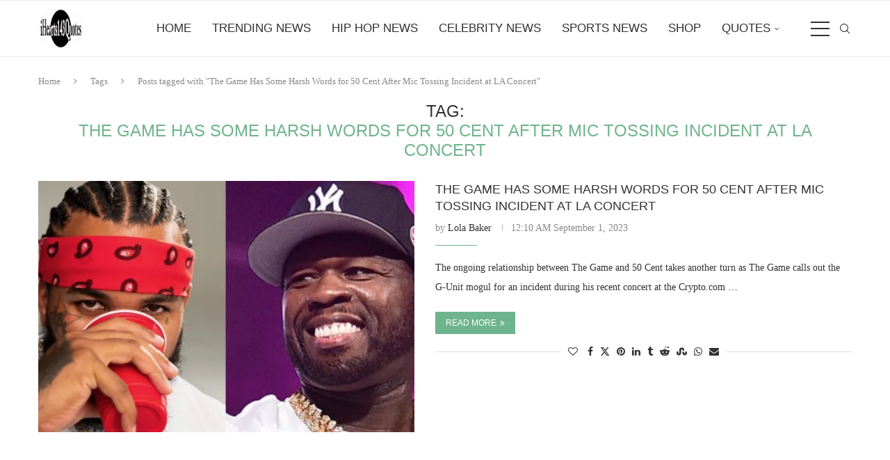

--- FILE ---
content_type: text/html; charset=UTF-8
request_url: https://ihearts143quotes.com/tag/the-game-has-some-harsh-words-for-50-cent-after-mic-tossing-incident-at-la-concert/
body_size: 97773
content:
<!DOCTYPE html>
<html lang="en-US">
<head>
    <meta charset="UTF-8">
    <meta http-equiv="X-UA-Compatible" content="IE=edge">
    <meta name="viewport" content="width=device-width, initial-scale=1">
    <link rel="profile" href="https://gmpg.org/xfn/11"/>
    <link rel="alternate" type="application/rss+xml" title="iHearts143Quotes Hip Hop News RSS Feed"
          href="https://ihearts143quotes.com/feed/"/>
    <link rel="alternate" type="application/atom+xml" title="iHearts143Quotes Hip Hop News Atom Feed"
          href="https://ihearts143quotes.com/feed/atom/"/>
    <link rel="pingback" href="https://ihearts143quotes.com/xmlrpc.php"/>
    <!--[if lt IE 9]>
	<script src="https://ihearts143quotes.com/wp-content/themes/soledad/js/html5.js"></script>
	<![endif]-->
	<meta name='robots' content='index, follow, max-image-preview:large, max-snippet:-1, max-video-preview:-1' />

	<!-- This site is optimized with the Yoast SEO Premium plugin v26.8 (Yoast SEO v26.8) - https://yoast.com/product/yoast-seo-premium-wordpress/ -->
	<title>The Game Has Some Harsh Words for 50 Cent After Mic Tossing Incident at LA Concert Archives | iHearts143Quotes Hip Hop News</title>
	<link rel="canonical" href="https://ihearts143quotes.com/tag/the-game-has-some-harsh-words-for-50-cent-after-mic-tossing-incident-at-la-concert/" />
	<meta property="og:locale" content="en_US" />
	<meta property="og:type" content="article" />
	<meta property="og:title" content="The Game Has Some Harsh Words for 50 Cent After Mic Tossing Incident at LA Concert Archives" />
	<meta property="og:url" content="https://ihearts143quotes.com/tag/the-game-has-some-harsh-words-for-50-cent-after-mic-tossing-incident-at-la-concert/" />
	<meta property="og:site_name" content="iHearts143Quotes Hip Hop News" />
	<meta name="twitter:card" content="summary_large_image" />
	<meta name="twitter:site" content="@ihearts143quote" />
	<script type="application/ld+json" class="yoast-schema-graph">{"@context":"https://schema.org","@graph":[{"@type":"CollectionPage","@id":"https://ihearts143quotes.com/tag/the-game-has-some-harsh-words-for-50-cent-after-mic-tossing-incident-at-la-concert/","url":"https://ihearts143quotes.com/tag/the-game-has-some-harsh-words-for-50-cent-after-mic-tossing-incident-at-la-concert/","name":"The Game Has Some Harsh Words for 50 Cent After Mic Tossing Incident at LA Concert Archives | iHearts143Quotes Hip Hop News","isPartOf":{"@id":"https://ihearts143quotes.com/#website"},"primaryImageOfPage":{"@id":"https://ihearts143quotes.com/tag/the-game-has-some-harsh-words-for-50-cent-after-mic-tossing-incident-at-la-concert/#primaryimage"},"image":{"@id":"https://ihearts143quotes.com/tag/the-game-has-some-harsh-words-for-50-cent-after-mic-tossing-incident-at-la-concert/#primaryimage"},"thumbnailUrl":"https://i0.wp.com/ihearts143quotes.com/wp-content/uploads/2023/09/E822A8F5-3BCA-46C1-9FA5-52BF8ABC9DD9.jpeg?fit=2412%2C1260&ssl=1","breadcrumb":{"@id":"https://ihearts143quotes.com/tag/the-game-has-some-harsh-words-for-50-cent-after-mic-tossing-incident-at-la-concert/#breadcrumb"},"inLanguage":"en-US"},{"@type":"ImageObject","inLanguage":"en-US","@id":"https://ihearts143quotes.com/tag/the-game-has-some-harsh-words-for-50-cent-after-mic-tossing-incident-at-la-concert/#primaryimage","url":"https://i0.wp.com/ihearts143quotes.com/wp-content/uploads/2023/09/E822A8F5-3BCA-46C1-9FA5-52BF8ABC9DD9.jpeg?fit=2412%2C1260&ssl=1","contentUrl":"https://i0.wp.com/ihearts143quotes.com/wp-content/uploads/2023/09/E822A8F5-3BCA-46C1-9FA5-52BF8ABC9DD9.jpeg?fit=2412%2C1260&ssl=1","width":2412,"height":1260,"caption":"The Game Has Some Harsh Words for 50 Cent After Mic Tossing Incident at LA Concert | Hip Hop News"},{"@type":"BreadcrumbList","@id":"https://ihearts143quotes.com/tag/the-game-has-some-harsh-words-for-50-cent-after-mic-tossing-incident-at-la-concert/#breadcrumb","itemListElement":[{"@type":"ListItem","position":1,"name":"Home","item":"https://ihearts143quotes.com/"},{"@type":"ListItem","position":2,"name":"The Game Has Some Harsh Words for 50 Cent After Mic Tossing Incident at LA Concert"}]},{"@type":"WebSite","@id":"https://ihearts143quotes.com/#website","url":"https://ihearts143quotes.com/","name":"iHearts143Quotes Hip Hop News","description":"Hip Hop | Breaking News, Videos &amp; Exclusive Stories","publisher":{"@id":"https://ihearts143quotes.com/#organization"},"potentialAction":[{"@type":"SearchAction","target":{"@type":"EntryPoint","urlTemplate":"https://ihearts143quotes.com/?s={search_term_string}"},"query-input":{"@type":"PropertyValueSpecification","valueRequired":true,"valueName":"search_term_string"}}],"inLanguage":"en-US"},{"@type":"Organization","@id":"https://ihearts143quotes.com/#organization","name":"iHearts143Quotes","alternateName":"iHearts143Quotes Hip Hop News","url":"https://ihearts143quotes.com/","logo":{"@type":"ImageObject","inLanguage":"en-US","@id":"https://ihearts143quotes.com/#/schema/logo/image/","url":"https://i0.wp.com/ihearts143quotes.com/wp-content/uploads/2020/01/cropped-Ihearts143quotes-Transparent-company-logo-WITHOUT-Since-2014-4500x5400-size-copy-3.png?fit=500%2C436&ssl=1","contentUrl":"https://i0.wp.com/ihearts143quotes.com/wp-content/uploads/2020/01/cropped-Ihearts143quotes-Transparent-company-logo-WITHOUT-Since-2014-4500x5400-size-copy-3.png?fit=500%2C436&ssl=1","width":500,"height":436,"caption":"iHearts143Quotes"},"image":{"@id":"https://ihearts143quotes.com/#/schema/logo/image/"},"sameAs":["https://www.facebook.com/ihearts143quotes/","https://x.com/ihearts143quote","https://www.instagram.com/ihearts143quotes/?hl=en","https://www.linkedin.com/company/ihearts143quotes","https://www.pinterest.com/iHearts143Quotes","https://www.youtube.com/channel/UC0gwhn9wfpMQLonrSwqy5lA","https://www.instagram.com/ihearts143quotes/"]}]}</script>
	<!-- / Yoast SEO Premium plugin. -->


<link rel='dns-prefetch' href='//stats.wp.com' />
<link rel='preconnect' href='//i0.wp.com' />
<link rel='preconnect' href='//c0.wp.com' />
<link rel="alternate" type="application/rss+xml" title="iHearts143Quotes Hip Hop News &raquo; Feed" href="https://ihearts143quotes.com/feed/" />
<link rel="alternate" type="application/rss+xml" title="iHearts143Quotes Hip Hop News &raquo; Comments Feed" href="https://ihearts143quotes.com/comments/feed/" />
<link rel="alternate" type="application/rss+xml" title="iHearts143Quotes Hip Hop News &raquo; The Game Has Some Harsh Words for 50 Cent After Mic Tossing Incident at LA Concert Tag Feed" href="https://ihearts143quotes.com/tag/the-game-has-some-harsh-words-for-50-cent-after-mic-tossing-incident-at-la-concert/feed/" />
<style id='wp-img-auto-sizes-contain-inline-css' type='text/css'>
img:is([sizes=auto i],[sizes^="auto," i]){contain-intrinsic-size:3000px 1500px}
/*# sourceURL=wp-img-auto-sizes-contain-inline-css */
</style>
<link rel='stylesheet' id='cf7ic_style-css' href='https://ihearts143quotes.com/wp-content/plugins/contact-form-7-image-captcha/css/cf7ic-style.css?ver=3.3.7' type='text/css' media='all' />
<style id='wp-emoji-styles-inline-css' type='text/css'>

	img.wp-smiley, img.emoji {
		display: inline !important;
		border: none !important;
		box-shadow: none !important;
		height: 1em !important;
		width: 1em !important;
		margin: 0 0.07em !important;
		vertical-align: -0.1em !important;
		background: none !important;
		padding: 0 !important;
	}
/*# sourceURL=wp-emoji-styles-inline-css */
</style>
<style id='wp-block-library-inline-css' type='text/css'>
:root{--wp-block-synced-color:#7a00df;--wp-block-synced-color--rgb:122,0,223;--wp-bound-block-color:var(--wp-block-synced-color);--wp-editor-canvas-background:#ddd;--wp-admin-theme-color:#007cba;--wp-admin-theme-color--rgb:0,124,186;--wp-admin-theme-color-darker-10:#006ba1;--wp-admin-theme-color-darker-10--rgb:0,107,160.5;--wp-admin-theme-color-darker-20:#005a87;--wp-admin-theme-color-darker-20--rgb:0,90,135;--wp-admin-border-width-focus:2px}@media (min-resolution:192dpi){:root{--wp-admin-border-width-focus:1.5px}}.wp-element-button{cursor:pointer}:root .has-very-light-gray-background-color{background-color:#eee}:root .has-very-dark-gray-background-color{background-color:#313131}:root .has-very-light-gray-color{color:#eee}:root .has-very-dark-gray-color{color:#313131}:root .has-vivid-green-cyan-to-vivid-cyan-blue-gradient-background{background:linear-gradient(135deg,#00d084,#0693e3)}:root .has-purple-crush-gradient-background{background:linear-gradient(135deg,#34e2e4,#4721fb 50%,#ab1dfe)}:root .has-hazy-dawn-gradient-background{background:linear-gradient(135deg,#faaca8,#dad0ec)}:root .has-subdued-olive-gradient-background{background:linear-gradient(135deg,#fafae1,#67a671)}:root .has-atomic-cream-gradient-background{background:linear-gradient(135deg,#fdd79a,#004a59)}:root .has-nightshade-gradient-background{background:linear-gradient(135deg,#330968,#31cdcf)}:root .has-midnight-gradient-background{background:linear-gradient(135deg,#020381,#2874fc)}:root{--wp--preset--font-size--normal:16px;--wp--preset--font-size--huge:42px}.has-regular-font-size{font-size:1em}.has-larger-font-size{font-size:2.625em}.has-normal-font-size{font-size:var(--wp--preset--font-size--normal)}.has-huge-font-size{font-size:var(--wp--preset--font-size--huge)}.has-text-align-center{text-align:center}.has-text-align-left{text-align:left}.has-text-align-right{text-align:right}.has-fit-text{white-space:nowrap!important}#end-resizable-editor-section{display:none}.aligncenter{clear:both}.items-justified-left{justify-content:flex-start}.items-justified-center{justify-content:center}.items-justified-right{justify-content:flex-end}.items-justified-space-between{justify-content:space-between}.screen-reader-text{border:0;clip-path:inset(50%);height:1px;margin:-1px;overflow:hidden;padding:0;position:absolute;width:1px;word-wrap:normal!important}.screen-reader-text:focus{background-color:#ddd;clip-path:none;color:#444;display:block;font-size:1em;height:auto;left:5px;line-height:normal;padding:15px 23px 14px;text-decoration:none;top:5px;width:auto;z-index:100000}html :where(.has-border-color){border-style:solid}html :where([style*=border-top-color]){border-top-style:solid}html :where([style*=border-right-color]){border-right-style:solid}html :where([style*=border-bottom-color]){border-bottom-style:solid}html :where([style*=border-left-color]){border-left-style:solid}html :where([style*=border-width]){border-style:solid}html :where([style*=border-top-width]){border-top-style:solid}html :where([style*=border-right-width]){border-right-style:solid}html :where([style*=border-bottom-width]){border-bottom-style:solid}html :where([style*=border-left-width]){border-left-style:solid}html :where(img[class*=wp-image-]){height:auto;max-width:100%}:where(figure){margin:0 0 1em}html :where(.is-position-sticky){--wp-admin--admin-bar--position-offset:var(--wp-admin--admin-bar--height,0px)}@media screen and (max-width:600px){html :where(.is-position-sticky){--wp-admin--admin-bar--position-offset:0px}}

/*# sourceURL=wp-block-library-inline-css */
</style><style id='wp-block-columns-inline-css' type='text/css'>
.wp-block-columns{box-sizing:border-box;display:flex;flex-wrap:wrap!important}@media (min-width:782px){.wp-block-columns{flex-wrap:nowrap!important}}.wp-block-columns{align-items:normal!important}.wp-block-columns.are-vertically-aligned-top{align-items:flex-start}.wp-block-columns.are-vertically-aligned-center{align-items:center}.wp-block-columns.are-vertically-aligned-bottom{align-items:flex-end}@media (max-width:781px){.wp-block-columns:not(.is-not-stacked-on-mobile)>.wp-block-column{flex-basis:100%!important}}@media (min-width:782px){.wp-block-columns:not(.is-not-stacked-on-mobile)>.wp-block-column{flex-basis:0;flex-grow:1}.wp-block-columns:not(.is-not-stacked-on-mobile)>.wp-block-column[style*=flex-basis]{flex-grow:0}}.wp-block-columns.is-not-stacked-on-mobile{flex-wrap:nowrap!important}.wp-block-columns.is-not-stacked-on-mobile>.wp-block-column{flex-basis:0;flex-grow:1}.wp-block-columns.is-not-stacked-on-mobile>.wp-block-column[style*=flex-basis]{flex-grow:0}:where(.wp-block-columns){margin-bottom:1.75em}:where(.wp-block-columns.has-background){padding:1.25em 2.375em}.wp-block-column{flex-grow:1;min-width:0;overflow-wrap:break-word;word-break:break-word}.wp-block-column.is-vertically-aligned-top{align-self:flex-start}.wp-block-column.is-vertically-aligned-center{align-self:center}.wp-block-column.is-vertically-aligned-bottom{align-self:flex-end}.wp-block-column.is-vertically-aligned-stretch{align-self:stretch}.wp-block-column.is-vertically-aligned-bottom,.wp-block-column.is-vertically-aligned-center,.wp-block-column.is-vertically-aligned-top{width:100%}
/*# sourceURL=https://c0.wp.com/c/6.9/wp-includes/blocks/columns/style.min.css */
</style>
<style id='wp-block-paragraph-inline-css' type='text/css'>
.is-small-text{font-size:.875em}.is-regular-text{font-size:1em}.is-large-text{font-size:2.25em}.is-larger-text{font-size:3em}.has-drop-cap:not(:focus):first-letter{float:left;font-size:8.4em;font-style:normal;font-weight:100;line-height:.68;margin:.05em .1em 0 0;text-transform:uppercase}body.rtl .has-drop-cap:not(:focus):first-letter{float:none;margin-left:.1em}p.has-drop-cap.has-background{overflow:hidden}:root :where(p.has-background){padding:1.25em 2.375em}:where(p.has-text-color:not(.has-link-color)) a{color:inherit}p.has-text-align-left[style*="writing-mode:vertical-lr"],p.has-text-align-right[style*="writing-mode:vertical-rl"]{rotate:180deg}
/*# sourceURL=https://c0.wp.com/c/6.9/wp-includes/blocks/paragraph/style.min.css */
</style>
<style id='global-styles-inline-css' type='text/css'>
:root{--wp--preset--aspect-ratio--square: 1;--wp--preset--aspect-ratio--4-3: 4/3;--wp--preset--aspect-ratio--3-4: 3/4;--wp--preset--aspect-ratio--3-2: 3/2;--wp--preset--aspect-ratio--2-3: 2/3;--wp--preset--aspect-ratio--16-9: 16/9;--wp--preset--aspect-ratio--9-16: 9/16;--wp--preset--color--black: #000000;--wp--preset--color--cyan-bluish-gray: #abb8c3;--wp--preset--color--white: #ffffff;--wp--preset--color--pale-pink: #f78da7;--wp--preset--color--vivid-red: #cf2e2e;--wp--preset--color--luminous-vivid-orange: #ff6900;--wp--preset--color--luminous-vivid-amber: #fcb900;--wp--preset--color--light-green-cyan: #7bdcb5;--wp--preset--color--vivid-green-cyan: #00d084;--wp--preset--color--pale-cyan-blue: #8ed1fc;--wp--preset--color--vivid-cyan-blue: #0693e3;--wp--preset--color--vivid-purple: #9b51e0;--wp--preset--gradient--vivid-cyan-blue-to-vivid-purple: linear-gradient(135deg,rgb(6,147,227) 0%,rgb(155,81,224) 100%);--wp--preset--gradient--light-green-cyan-to-vivid-green-cyan: linear-gradient(135deg,rgb(122,220,180) 0%,rgb(0,208,130) 100%);--wp--preset--gradient--luminous-vivid-amber-to-luminous-vivid-orange: linear-gradient(135deg,rgb(252,185,0) 0%,rgb(255,105,0) 100%);--wp--preset--gradient--luminous-vivid-orange-to-vivid-red: linear-gradient(135deg,rgb(255,105,0) 0%,rgb(207,46,46) 100%);--wp--preset--gradient--very-light-gray-to-cyan-bluish-gray: linear-gradient(135deg,rgb(238,238,238) 0%,rgb(169,184,195) 100%);--wp--preset--gradient--cool-to-warm-spectrum: linear-gradient(135deg,rgb(74,234,220) 0%,rgb(151,120,209) 20%,rgb(207,42,186) 40%,rgb(238,44,130) 60%,rgb(251,105,98) 80%,rgb(254,248,76) 100%);--wp--preset--gradient--blush-light-purple: linear-gradient(135deg,rgb(255,206,236) 0%,rgb(152,150,240) 100%);--wp--preset--gradient--blush-bordeaux: linear-gradient(135deg,rgb(254,205,165) 0%,rgb(254,45,45) 50%,rgb(107,0,62) 100%);--wp--preset--gradient--luminous-dusk: linear-gradient(135deg,rgb(255,203,112) 0%,rgb(199,81,192) 50%,rgb(65,88,208) 100%);--wp--preset--gradient--pale-ocean: linear-gradient(135deg,rgb(255,245,203) 0%,rgb(182,227,212) 50%,rgb(51,167,181) 100%);--wp--preset--gradient--electric-grass: linear-gradient(135deg,rgb(202,248,128) 0%,rgb(113,206,126) 100%);--wp--preset--gradient--midnight: linear-gradient(135deg,rgb(2,3,129) 0%,rgb(40,116,252) 100%);--wp--preset--font-size--small: 12px;--wp--preset--font-size--medium: 20px;--wp--preset--font-size--large: 32px;--wp--preset--font-size--x-large: 42px;--wp--preset--font-size--normal: 14px;--wp--preset--font-size--huge: 42px;--wp--preset--spacing--20: 0.44rem;--wp--preset--spacing--30: 0.67rem;--wp--preset--spacing--40: 1rem;--wp--preset--spacing--50: 1.5rem;--wp--preset--spacing--60: 2.25rem;--wp--preset--spacing--70: 3.38rem;--wp--preset--spacing--80: 5.06rem;--wp--preset--shadow--natural: 6px 6px 9px rgba(0, 0, 0, 0.2);--wp--preset--shadow--deep: 12px 12px 50px rgba(0, 0, 0, 0.4);--wp--preset--shadow--sharp: 6px 6px 0px rgba(0, 0, 0, 0.2);--wp--preset--shadow--outlined: 6px 6px 0px -3px rgb(255, 255, 255), 6px 6px rgb(0, 0, 0);--wp--preset--shadow--crisp: 6px 6px 0px rgb(0, 0, 0);}:where(.is-layout-flex){gap: 0.5em;}:where(.is-layout-grid){gap: 0.5em;}body .is-layout-flex{display: flex;}.is-layout-flex{flex-wrap: wrap;align-items: center;}.is-layout-flex > :is(*, div){margin: 0;}body .is-layout-grid{display: grid;}.is-layout-grid > :is(*, div){margin: 0;}:where(.wp-block-columns.is-layout-flex){gap: 2em;}:where(.wp-block-columns.is-layout-grid){gap: 2em;}:where(.wp-block-post-template.is-layout-flex){gap: 1.25em;}:where(.wp-block-post-template.is-layout-grid){gap: 1.25em;}.has-black-color{color: var(--wp--preset--color--black) !important;}.has-cyan-bluish-gray-color{color: var(--wp--preset--color--cyan-bluish-gray) !important;}.has-white-color{color: var(--wp--preset--color--white) !important;}.has-pale-pink-color{color: var(--wp--preset--color--pale-pink) !important;}.has-vivid-red-color{color: var(--wp--preset--color--vivid-red) !important;}.has-luminous-vivid-orange-color{color: var(--wp--preset--color--luminous-vivid-orange) !important;}.has-luminous-vivid-amber-color{color: var(--wp--preset--color--luminous-vivid-amber) !important;}.has-light-green-cyan-color{color: var(--wp--preset--color--light-green-cyan) !important;}.has-vivid-green-cyan-color{color: var(--wp--preset--color--vivid-green-cyan) !important;}.has-pale-cyan-blue-color{color: var(--wp--preset--color--pale-cyan-blue) !important;}.has-vivid-cyan-blue-color{color: var(--wp--preset--color--vivid-cyan-blue) !important;}.has-vivid-purple-color{color: var(--wp--preset--color--vivid-purple) !important;}.has-black-background-color{background-color: var(--wp--preset--color--black) !important;}.has-cyan-bluish-gray-background-color{background-color: var(--wp--preset--color--cyan-bluish-gray) !important;}.has-white-background-color{background-color: var(--wp--preset--color--white) !important;}.has-pale-pink-background-color{background-color: var(--wp--preset--color--pale-pink) !important;}.has-vivid-red-background-color{background-color: var(--wp--preset--color--vivid-red) !important;}.has-luminous-vivid-orange-background-color{background-color: var(--wp--preset--color--luminous-vivid-orange) !important;}.has-luminous-vivid-amber-background-color{background-color: var(--wp--preset--color--luminous-vivid-amber) !important;}.has-light-green-cyan-background-color{background-color: var(--wp--preset--color--light-green-cyan) !important;}.has-vivid-green-cyan-background-color{background-color: var(--wp--preset--color--vivid-green-cyan) !important;}.has-pale-cyan-blue-background-color{background-color: var(--wp--preset--color--pale-cyan-blue) !important;}.has-vivid-cyan-blue-background-color{background-color: var(--wp--preset--color--vivid-cyan-blue) !important;}.has-vivid-purple-background-color{background-color: var(--wp--preset--color--vivid-purple) !important;}.has-black-border-color{border-color: var(--wp--preset--color--black) !important;}.has-cyan-bluish-gray-border-color{border-color: var(--wp--preset--color--cyan-bluish-gray) !important;}.has-white-border-color{border-color: var(--wp--preset--color--white) !important;}.has-pale-pink-border-color{border-color: var(--wp--preset--color--pale-pink) !important;}.has-vivid-red-border-color{border-color: var(--wp--preset--color--vivid-red) !important;}.has-luminous-vivid-orange-border-color{border-color: var(--wp--preset--color--luminous-vivid-orange) !important;}.has-luminous-vivid-amber-border-color{border-color: var(--wp--preset--color--luminous-vivid-amber) !important;}.has-light-green-cyan-border-color{border-color: var(--wp--preset--color--light-green-cyan) !important;}.has-vivid-green-cyan-border-color{border-color: var(--wp--preset--color--vivid-green-cyan) !important;}.has-pale-cyan-blue-border-color{border-color: var(--wp--preset--color--pale-cyan-blue) !important;}.has-vivid-cyan-blue-border-color{border-color: var(--wp--preset--color--vivid-cyan-blue) !important;}.has-vivid-purple-border-color{border-color: var(--wp--preset--color--vivid-purple) !important;}.has-vivid-cyan-blue-to-vivid-purple-gradient-background{background: var(--wp--preset--gradient--vivid-cyan-blue-to-vivid-purple) !important;}.has-light-green-cyan-to-vivid-green-cyan-gradient-background{background: var(--wp--preset--gradient--light-green-cyan-to-vivid-green-cyan) !important;}.has-luminous-vivid-amber-to-luminous-vivid-orange-gradient-background{background: var(--wp--preset--gradient--luminous-vivid-amber-to-luminous-vivid-orange) !important;}.has-luminous-vivid-orange-to-vivid-red-gradient-background{background: var(--wp--preset--gradient--luminous-vivid-orange-to-vivid-red) !important;}.has-very-light-gray-to-cyan-bluish-gray-gradient-background{background: var(--wp--preset--gradient--very-light-gray-to-cyan-bluish-gray) !important;}.has-cool-to-warm-spectrum-gradient-background{background: var(--wp--preset--gradient--cool-to-warm-spectrum) !important;}.has-blush-light-purple-gradient-background{background: var(--wp--preset--gradient--blush-light-purple) !important;}.has-blush-bordeaux-gradient-background{background: var(--wp--preset--gradient--blush-bordeaux) !important;}.has-luminous-dusk-gradient-background{background: var(--wp--preset--gradient--luminous-dusk) !important;}.has-pale-ocean-gradient-background{background: var(--wp--preset--gradient--pale-ocean) !important;}.has-electric-grass-gradient-background{background: var(--wp--preset--gradient--electric-grass) !important;}.has-midnight-gradient-background{background: var(--wp--preset--gradient--midnight) !important;}.has-small-font-size{font-size: var(--wp--preset--font-size--small) !important;}.has-medium-font-size{font-size: var(--wp--preset--font-size--medium) !important;}.has-large-font-size{font-size: var(--wp--preset--font-size--large) !important;}.has-x-large-font-size{font-size: var(--wp--preset--font-size--x-large) !important;}
:where(.wp-block-columns.is-layout-flex){gap: 2em;}:where(.wp-block-columns.is-layout-grid){gap: 2em;}
/*# sourceURL=global-styles-inline-css */
</style>
<style id='core-block-supports-inline-css' type='text/css'>
.wp-container-core-columns-is-layout-9d6595d7{flex-wrap:nowrap;}
/*# sourceURL=core-block-supports-inline-css */
</style>

<style id='classic-theme-styles-inline-css' type='text/css'>
/*! This file is auto-generated */
.wp-block-button__link{color:#fff;background-color:#32373c;border-radius:9999px;box-shadow:none;text-decoration:none;padding:calc(.667em + 2px) calc(1.333em + 2px);font-size:1.125em}.wp-block-file__button{background:#32373c;color:#fff;text-decoration:none}
/*# sourceURL=/wp-includes/css/classic-themes.min.css */
</style>
<link rel='stylesheet' id='contact-form-7-css' href='https://ihearts143quotes.com/wp-content/plugins/contact-form-7/includes/css/styles.css?ver=6.1.4' type='text/css' media='all' />
<link rel='stylesheet' id='ssb-front-css-css' href='https://ihearts143quotes.com/wp-content/plugins/simple-social-buttons/assets/css/front.css?ver=6.2.0' type='text/css' media='all' />
<link rel='stylesheet' id='penci-main-style-css' href='https://ihearts143quotes.com/wp-content/themes/soledad/main.css?ver=8.7.1' type='text/css' media='all' />
<link rel='stylesheet' id='penci-swiper-bundle-css' href='https://ihearts143quotes.com/wp-content/themes/soledad/css/swiper-bundle.min.css?ver=8.7.1' type='text/css' media='all' />
<link rel='stylesheet' id='penci-font-awesomeold-css' href='https://ihearts143quotes.com/wp-content/themes/soledad/css/font-awesome.4.7.0.swap.min.css?ver=4.7.0' type='text/css' media='all' />
<link rel='stylesheet' id='penci_icon-css' href='https://ihearts143quotes.com/wp-content/themes/soledad/css/penci-icon.min.css?ver=8.7.1' type='text/css' media='all' />
<link rel='stylesheet' id='penci_style-css' href='https://ihearts143quotes.com/wp-content/themes/soledad/style.css?ver=8.7.1' type='text/css' media='all' />
<link rel='stylesheet' id='penci_social_counter-css' href='https://ihearts143quotes.com/wp-content/themes/soledad/css/social-counter.css?ver=8.7.1' type='text/css' media='all' />
<script type="text/javascript" src="https://c0.wp.com/c/6.9/wp-includes/js/jquery/jquery.min.js" id="jquery-core-js"></script>
<script type="text/javascript" src="https://c0.wp.com/c/6.9/wp-includes/js/jquery/jquery-migrate.min.js" id="jquery-migrate-js"></script>
<link rel="https://api.w.org/" href="https://ihearts143quotes.com/wp-json/" /><link rel="alternate" title="JSON" type="application/json" href="https://ihearts143quotes.com/wp-json/wp/v2/tags/3696" /><link rel="EditURI" type="application/rsd+xml" title="RSD" href="https://ihearts143quotes.com/xmlrpc.php?rsd" />
 <style media="screen">

		.simplesocialbuttons.simplesocialbuttons_inline .ssb-fb-like, .simplesocialbuttons.simplesocialbuttons_inline amp-facebook-like {
	  margin: ;
	}
		 /*inline margin*/
	
	
	
	
	
	
			 .simplesocialbuttons.simplesocialbuttons_inline.simplesocial-simple-icons button{
		 margin: ;
	 }

			 /*margin-digbar*/

	
	
	
	
	
	
	
</style>

<!-- Open Graph Meta Tags generated by Simple Social Buttons 6.2.0 -->
<meta property="og:title" content="The Game Has Some Harsh Words for 50 Cent After Mic Tossing Incident at LA Concert - iHearts143Quotes Hip Hop News" />
<meta property="og:type" content="website" />
<meta property="og:description" content="The ongoing relationship between The Game and 50 Cent takes another turn as The Game calls out the G-Unit mogul for an incident during his recent concert at the Crypto.com Arena in Los Angeles. The controversy arose from allegations that a woman was injured when 50 Cent threw a broken microphone into the crowd. As part of his Final Lap&hellip;" />
<meta property="og:url" content="https://ihearts143quotes.com/the-game-has-some-harsh-words-for-50-cent-after-mic-tossing-incident-at-la-concert/" />
<meta property="og:site_name" content="iHearts143Quotes Hip Hop News" />
<meta property="og:image" content="https://ihearts143quotes.com/wp-content/uploads/2023/09/E822A8F5-3BCA-46C1-9FA5-52BF8ABC9DD9.jpeg" />
<meta name="twitter:card" content="summary_large_image" />
<meta name="twitter:description" content="The ongoing relationship between The Game and 50 Cent takes another turn as The Game calls out the G-Unit mogul for an incident during his recent concert at the Crypto.com Arena in Los Angeles. The controversy arose from allegations that a woman was injured when 50 Cent threw a broken microphone into the crowd. As part of his Final Lap&hellip;" />
<meta name="twitter:title" content="The Game Has Some Harsh Words for 50 Cent After Mic Tossing Incident at LA Concert - iHearts143Quotes Hip Hop News" />
<meta property="twitter:image" content="https://ihearts143quotes.com/wp-content/uploads/2023/09/E822A8F5-3BCA-46C1-9FA5-52BF8ABC9DD9.jpeg" />
	<style>img#wpstats{display:none}</style>
		<meta name="facebook-domain-verification" content="aza2au3zknssck9ajc5nryslrkh4xc" />

<script data-ad-client="ca-pub-2316232298260612" async src="https://pagead2.googlesyndication.com/pagead/js/adsbygoogle.js"></script>

<!-- Clarity tracking code for https://www.ihearts143quotes.com/ --><script>    (function(c,l,a,r,i,t,y){        c[a]=c[a]||function(){(c[a].q=c[a].q||[]).push(arguments)};        t=l.createElement(r);t.async=1;t.src="https://www.clarity.ms/tag/"+i+"?ref=bwt";        y=l.getElementsByTagName(r)[0];y.parentNode.insertBefore(t,y);    })(window, document, "clarity", "script", "eqc8zx66q2");</script><style id="penci-custom-style" type="text/css">body{ --pcbg-cl: #fff; --pctext-cl: #313131; --pcborder-cl: #dedede; --pcheading-cl: #313131; --pcmeta-cl: #888888; --pcaccent-cl: #6eb48c; --pcbody-font: 'PT Serif', serif; --pchead-font: 'Raleway', sans-serif; --pchead-wei: bold; --pcava_bdr:10px;--pcajs_fvw:470px;--pcajs_fvmw:220px; } .single.penci-body-single-style-5 #header, .single.penci-body-single-style-6 #header, .single.penci-body-single-style-10 #header, .single.penci-body-single-style-5 .pc-wrapbuilder-header, .single.penci-body-single-style-6 .pc-wrapbuilder-header, .single.penci-body-single-style-10 .pc-wrapbuilder-header { --pchd-mg: 40px; } .fluid-width-video-wrapper > div { position: absolute; left: 0; right: 0; top: 0; width: 100%; height: 100%; } .yt-video-place { position: relative; text-align: center; } .yt-video-place.embed-responsive .start-video { display: block; top: 0; left: 0; bottom: 0; right: 0; position: absolute; transform: none; } .yt-video-place.embed-responsive .start-video img { margin: 0; padding: 0; top: 50%; display: inline-block; position: absolute; left: 50%; transform: translate(-50%, -50%); width: 68px; height: auto; } .mfp-bg { top: 0; left: 0; width: 100%; height: 100%; z-index: 9999999; overflow: hidden; position: fixed; background: #0b0b0b; opacity: .8; filter: alpha(opacity=80) } .mfp-wrap { top: 0; left: 0; width: 100%; height: 100%; z-index: 9999999; position: fixed; outline: none !important; -webkit-backface-visibility: hidden } .penci-hide-tagupdated{ display: none !important; } body { --pchead-wei: normal; } .featured-area.featured-style-42 .item-inner-content, .featured-style-41 .swiper-slide, .slider-40-wrapper .nav-thumb-creative .thumb-container:after,.penci-slider44-t-item:before,.penci-slider44-main-wrapper .item, .featured-area .penci-image-holder, .featured-area .penci-slider4-overlay, .featured-area .penci-slide-overlay .overlay-link, .featured-style-29 .featured-slider-overlay, .penci-slider38-overlay{ border-radius: ; -webkit-border-radius: ; } .penci-featured-content-right:before{ border-top-right-radius: ; border-bottom-right-radius: ; } .penci-flat-overlay .penci-slide-overlay .penci-mag-featured-content:before{ border-bottom-left-radius: ; border-bottom-right-radius: ; } .container-single .post-image{ border-radius: ; -webkit-border-radius: ; } .penci-mega-post-inner, .penci-mega-thumbnail .penci-image-holder{ border-radius: ; -webkit-border-radius: ; } body.penci-body-boxed { background-repeat:no-repeat; } body.penci-body-boxed { background-attachment:fixed; } body.penci-body-boxed { background-size:cover; } #header .inner-header .container { padding:40px 0; } .penci-home-popular-post .item-related h3 a { font-size: 14px; } ul.penci-topbar-menu > li > a, div.penci-topbar-menu > ul > li > a { font-size: 11px; } ul.penci-topbar-menu ul.sub-menu > li a, div.penci-topbar-menu ul.sub-menu > li a { font-size: 11px; } .penci-topbar-social a, .penci-top-bar .penci-login-popup-btn a i{ font-size: 13px; } #penci-login-popup:before{ opacity: ; } .header-social a i, .main-nav-social a { font-size: 18px; } .header-social a svg, .main-nav-social a svg{ width: 18px; } .pcheader-icon .search-click{ font-size: 14px; } #navigation ul.menu > li > a, #navigation .menu > ul > li > a { font-size: 17px; } #navigation ul.menu ul.sub-menu li > a, #navigation .penci-megamenu .penci-mega-child-categories a, #navigation .penci-megamenu .post-mega-title a, #navigation .menu ul ul.sub-menu li a { font-size: 10px; } #sidebar-nav-logo{ padding-bottom: 0; } #sidebar-nav-logo:before { content: none; display: none; } .penci-menu-hbg .menu li a { font-size: 13px; } .penci-homepage-title.penci-magazine-title h3 a, .penci-border-arrow.penci-homepage-title .inner-arrow { font-size: 20px; } .home-featured-cat-content .cat > a.penci-cat-name { font-size: 13px; } .penci-header-signup-form { padding-top: px; padding-bottom: px; } .penci-slide-overlay .overlay-link, .penci-slider38-overlay, .penci-flat-overlay .penci-slide-overlay .penci-mag-featured-content:before, .slider-40-wrapper .list-slider-creative .item-slider-creative .img-container:before { opacity: ; } .penci-item-mag:hover .penci-slide-overlay .overlay-link, .featured-style-38 .item:hover .penci-slider38-overlay, .penci-flat-overlay .penci-item-mag:hover .penci-slide-overlay .penci-mag-featured-content:before { opacity: ; } .penci-featured-content .featured-slider-overlay { opacity: ; } .slider-40-wrapper .list-slider-creative .item-slider-creative:hover .img-container:before { opacity:; } .featured-style-29 .featured-slider-overlay { opacity: ; } .penci-owl-carousel{--pcfs-delay:0.5s;} .penci-grid li.typography-style .overlay-typography { opacity: ; } .penci-grid li.typography-style:hover .overlay-typography { opacity: ; } .penci-sidebar-content .penci-border-arrow .inner-arrow { font-size: 14px; } #footer-copyright * { font-style: normal; } .home-pupular-posts-title { color: #000000; } .penci-home-popular-post .item-related h3 a { color: #000000; } .home-featured-cat-content .magcat-detail h3 a { color: #000000; } .home-featured-cat-content .mag-photo .mag-overlay-photo { opacity: ; } .home-featured-cat-content .mag-photo:hover .mag-overlay-photo { opacity: ; } .inner-item-portfolio:hover .penci-portfolio-thumbnail a:after { opacity: ; } .penci-menuhbg-toggle { width: 27px; } .penci-menuhbg-toggle .penci-menuhbg-inner { height: 27px; } .penci-menuhbg-toggle .penci-lines, .penci-menuhbg-wapper{ width: 27px; } .penci-menuhbg-toggle .lines-button{ top: 12.5px; } .penci-menuhbg-toggle .penci-lines:before{ top: 9.5px; } .penci-menuhbg-toggle .penci-lines:after{ top: -9.5px; } .penci-menuhbg-toggle:hover .lines-button:after, .penci-menuhbg-toggle:hover .penci-lines:before, .penci-menuhbg-toggle:hover .penci-lines:after{ transform: translateX(37px); } .penci-menuhbg-toggle .lines-button.penci-hover-effect{ left: -37px; } .penci-menu-hbg{ width: 330px; }.penci-menu-hbg.penci-menu-hbg-left{ transform: translateX(-330px); -webkit-transform: translateX(-330px); -moz-transform: translateX(-330px); }.penci-menu-hbg.penci-menu-hbg-right{ transform: translateX(330px); -webkit-transform: translateX(330px); -moz-transform: translateX(330px); }.penci-menuhbg-open .penci-menu-hbg.penci-menu-hbg-left, .penci-vernav-poleft.penci-menuhbg-open .penci-vernav-toggle{ left: 330px; }@media only screen and (min-width: 961px) { .penci-vernav-enable.penci-vernav-poleft .wrapper-boxed, .penci-vernav-enable.penci-vernav-poleft .pencipdc_podcast.pencipdc_dock_player{ padding-left: 330px; } .penci-vernav-enable.penci-vernav-poright .wrapper-boxed, .penci-vernav-enable.penci-vernav-poright .pencipdc_podcast.pencipdc_dock_player{ padding-right: 330px; } .penci-vernav-enable .is-sticky #navigation{ width: calc(100% - 330px); } }@media only screen and (min-width: 961px) { .penci-vernav-enable .penci_is_nosidebar .wp-block-image.alignfull, .penci-vernav-enable .penci_is_nosidebar .wp-block-cover-image.alignfull, .penci-vernav-enable .penci_is_nosidebar .wp-block-cover.alignfull, .penci-vernav-enable .penci_is_nosidebar .wp-block-gallery.alignfull, .penci-vernav-enable .penci_is_nosidebar .alignfull{ margin-left: calc(50% - 50vw + 165px); width: calc(100vw - 330px); } }.penci-vernav-poright.penci-menuhbg-open .penci-vernav-toggle{ right: 330px; }@media only screen and (min-width: 961px) { .penci-vernav-enable.penci-vernav-poleft .penci-rltpopup-left{ left: 330px; } }@media only screen and (min-width: 961px) { .penci-vernav-enable.penci-vernav-poright .penci-rltpopup-right{ right: 330px; } }@media only screen and (max-width: 1500px) and (min-width: 961px) { .penci-vernav-enable .container { max-width: 100%; max-width: calc(100% - 30px); } .penci-vernav-enable .container.home-featured-boxes{ display: block; } .penci-vernav-enable .container.home-featured-boxes:before, .penci-vernav-enable .container.home-featured-boxes:after{ content: ""; display: table; clear: both; } } body { --pcdm_btnbg: rgba(0, 0, 0, .1); --pcdm_btnd: #666; --pcdm_btndbg: #fff; --pcdm_btnn: var(--pctext-cl); --pcdm_btnnbg: var(--pcbg-cl); } body.pcdm-enable { --pcbg-cl: #000000; --pcbg-l-cl: #1a1a1a; --pcbg-d-cl: #000000; --pctext-cl: #fff; --pcborder-cl: #313131; --pcborders-cl: #3c3c3c; --pcheading-cl: rgba(255,255,255,0.9); --pcmeta-cl: #999999; --pcl-cl: #fff; --pclh-cl: ; --pcaccent-cl: ; background-color: var(--pcbg-cl); color: var(--pctext-cl); } body.pcdark-df.pcdm-enable.pclight-mode { --pcbg-cl: #fff; --pctext-cl: #313131; --pcborder-cl: #dedede; --pcheading-cl: #313131; --pcmeta-cl: #888888; --pcaccent-cl: ; }</style><script>
var penciBlocksArray=[];
var portfolioDataJs = portfolioDataJs || [];var PENCILOCALCACHE = {};
		(function () {
				"use strict";
		
				PENCILOCALCACHE = {
					data: {},
					remove: function ( ajaxFilterItem ) {
						delete PENCILOCALCACHE.data[ajaxFilterItem];
					},
					exist: function ( ajaxFilterItem ) {
						return PENCILOCALCACHE.data.hasOwnProperty( ajaxFilterItem ) && PENCILOCALCACHE.data[ajaxFilterItem] !== null;
					},
					get: function ( ajaxFilterItem ) {
						return PENCILOCALCACHE.data[ajaxFilterItem];
					},
					set: function ( ajaxFilterItem, cachedData ) {
						PENCILOCALCACHE.remove( ajaxFilterItem );
						PENCILOCALCACHE.data[ajaxFilterItem] = cachedData;
					}
				};
			}
		)();function penciBlock() {
		    this.atts_json = '';
		    this.content = '';
		}</script>
<script type="application/ld+json">{
    "@context": "https:\/\/schema.org\/",
    "@type": "organization",
    "@id": "#organization",
    "logo": {
        "@type": "ImageObject",
        "url": "https:\/\/ihearts143quotes.com\/wp-content\/uploads\/2020\/01\/cropped-Ihearts143quotes-Transparent-company-logo-WITHOUT-Since-2014-4500x5400-size-copy-1.png"
    },
    "url": "https:\/\/ihearts143quotes.com\/",
    "name": "iHearts143Quotes Hip Hop News",
    "description": "Hip Hop | Breaking News, Videos &amp; Exclusive Stories"
}</script><script type="application/ld+json">{
    "@context": "https:\/\/schema.org\/",
    "@type": "WebSite",
    "name": "iHearts143Quotes Hip Hop News",
    "alternateName": "Hip Hop | Breaking News, Videos &amp; Exclusive Stories",
    "url": "https:\/\/ihearts143quotes.com\/"
}</script><script type="application/ld+json">{
    "@context": "https:\/\/schema.org\/",
    "@type": "BreadcrumbList",
    "itemListElement": [
        {
            "@type": "ListItem",
            "position": 1,
            "item": {
                "@id": "https:\/\/ihearts143quotes.com",
                "name": "Home"
            }
        },
        {
            "@type": "ListItem",
            "position": 2,
            "item": {
                "@id": "https:\/\/ihearts143quotes.com\/tag\/the-game-has-some-harsh-words-for-50-cent-after-mic-tossing-incident-at-la-concert\/",
                "name": "The Game Has Some Harsh Words for 50 Cent After Mic Tossing Incident at LA Concert"
            }
        }
    ]
}</script></head>

<body data-rsssl=1 class="archive tag tag-the-game-has-some-harsh-words-for-50-cent-after-mic-tossing-incident-at-la-concert tag-3696 wp-theme-soledad penci-no-js penci-disable-desc-collapse soledad-ver-8-7-1 pclight-mode pcmn-drdw-style-slide_down pchds-default">
<div id="soledad_wrapper" class="wrapper-boxed header-style-header-6 penci-hlogo-center header-search-style-default">
	<div class="penci-header-wrap"><header id="header" class="header-header-6 has-bottom-line" itemscope="itemscope" itemtype="https://schema.org/WPHeader">
							<nav id="navigation" class="header-layout-bottom header-6 menu-style-2" role="navigation" itemscope itemtype="https://schema.org/SiteNavigationElement">
            <div class="container">
                <div class="button-menu-mobile header-6"><svg width=18px height=18px viewBox="0 0 512 384" version=1.1 xmlns=http://www.w3.org/2000/svg xmlns:xlink=http://www.w3.org/1999/xlink><g stroke=none stroke-width=1 fill-rule=evenodd><g transform="translate(0.000000, 0.250080)"><rect x=0 y=0 width=512 height=62></rect><rect x=0 y=161 width=512 height=62></rect><rect x=0 y=321 width=512 height=62></rect></g></g></svg></div>
				<div id="logo">
	    <a href="https://ihearts143quotes.com/">
        <img class="penci-mainlogo penci-limg penci-logo"  src="https://ihearts143quotes.com/wp-content/uploads/2020/01/cropped-Ihearts143quotes-Transparent-company-logo-WITHOUT-Since-2014-4500x5400-size-copy-1.png"
             alt="iHearts143Quotes Hip Hop News" width="1250"
             height="1089"/>
		    </a>
	</div>
<ul id="menu-menu" class="menu"><li id="menu-item-44215" class="menu-item menu-item-type-custom menu-item-object-custom menu-item-home ajax-mega-menu menu-item-44215"><a href="https://ihearts143quotes.com/">Home</a></li>
<li id="menu-item-44216" class="menu-item menu-item-type-taxonomy menu-item-object-category ajax-mega-menu menu-item-44216"><a href="https://ihearts143quotes.com/category/trending-news/">Trending News</a></li>
<li id="menu-item-44217" class="menu-item menu-item-type-taxonomy menu-item-object-category ajax-mega-menu menu-item-44217"><a href="https://ihearts143quotes.com/category/hip-hop-news/">Hip Hop News</a></li>
<li id="menu-item-44218" class="menu-item menu-item-type-taxonomy menu-item-object-category ajax-mega-menu menu-item-44218"><a href="https://ihearts143quotes.com/category/celebrity-news/">Celebrity News</a></li>
<li id="menu-item-44219" class="menu-item menu-item-type-taxonomy menu-item-object-category ajax-mega-menu menu-item-44219"><a href="https://ihearts143quotes.com/category/sports-news/">Sports News</a></li>
<li id="menu-item-62081" class="menu-item menu-item-type-custom menu-item-object-custom ajax-mega-menu menu-item-62081"><a href="https://ihearts143quotesapparel.com">Shop</a></li>
<li id="menu-item-44220" class="menu-item menu-item-type-taxonomy menu-item-object-category menu-item-has-children ajax-mega-menu menu-item-44220"><a href="https://ihearts143quotes.com/category/quotes/">Quotes</a>
<ul class="sub-menu">
	<li id="menu-item-44237" class="menu-item menu-item-type-taxonomy menu-item-object-category ajax-mega-menu menu-item-44237"><a href="https://ihearts143quotes.com/category/inspirational-quotes/">Inspirational Quotes</a></li>
	<li id="menu-item-44241" class="menu-item menu-item-type-taxonomy menu-item-object-category ajax-mega-menu menu-item-44241"><a href="https://ihearts143quotes.com/category/motivational-quotes/">Motivational Quotes</a></li>
	<li id="menu-item-44238" class="menu-item menu-item-type-taxonomy menu-item-object-category ajax-mega-menu menu-item-44238"><a href="https://ihearts143quotes.com/category/life-quotes/">Life Quotes</a></li>
	<li id="menu-item-44239" class="menu-item menu-item-type-taxonomy menu-item-object-category ajax-mega-menu menu-item-44239"><a href="https://ihearts143quotes.com/category/love-quotes/">Love Quotes</a></li>
	<li id="menu-item-44248" class="menu-item menu-item-type-taxonomy menu-item-object-category ajax-mega-menu menu-item-44248"><a href="https://ihearts143quotes.com/category/wisdom-quotes/">Wisdom Quotes</a></li>
	<li id="menu-item-44222" class="menu-item menu-item-type-taxonomy menu-item-object-category ajax-mega-menu menu-item-44222"><a href="https://ihearts143quotes.com/category/family-quotes/">Family Quotes</a></li>
	<li id="menu-item-44223" class="menu-item menu-item-type-taxonomy menu-item-object-category ajax-mega-menu menu-item-44223"><a href="https://ihearts143quotes.com/category/fear-quotes/">Fear Quotes</a></li>
	<li id="menu-item-44224" class="menu-item menu-item-type-taxonomy menu-item-object-category ajax-mega-menu menu-item-44224"><a href="https://ihearts143quotes.com/category/forgiving-quotes/">Forgiving Quotes</a></li>
	<li id="menu-item-44245" class="menu-item menu-item-type-taxonomy menu-item-object-category ajax-mega-menu menu-item-44245"><a href="https://ihearts143quotes.com/category/spiritual/">Spiritual Quotes</a></li>
	<li id="menu-item-44225" class="menu-item menu-item-type-taxonomy menu-item-object-category ajax-mega-menu menu-item-44225"><a href="https://ihearts143quotes.com/category/friends/">Friends Quotes</a></li>
	<li id="menu-item-44246" class="menu-item menu-item-type-taxonomy menu-item-object-category ajax-mega-menu menu-item-44246"><a href="https://ihearts143quotes.com/category/stress-quotes/">Stress Quotes</a></li>
	<li id="menu-item-44249" class="menu-item menu-item-type-taxonomy menu-item-object-category ajax-mega-menu menu-item-44249"><a href="https://ihearts143quotes.com/category/worrying-quotes/">Worrying Quotes</a></li>
	<li id="menu-item-44243" class="menu-item menu-item-type-taxonomy menu-item-object-category ajax-mega-menu menu-item-44243"><a href="https://ihearts143quotes.com/category/relationship-quotes/">Relationship Quotes</a></li>
	<li id="menu-item-44242" class="menu-item menu-item-type-taxonomy menu-item-object-category ajax-mega-menu menu-item-44242"><a href="https://ihearts143quotes.com/category/relationship-problems-quotes/">Relationship Problems Quotes</a></li>
	<li id="menu-item-44236" class="menu-item menu-item-type-taxonomy menu-item-object-category ajax-mega-menu menu-item-44236"><a href="https://ihearts143quotes.com/category/hurting-quotes/">Hurting Quotes</a></li>
	<li id="menu-item-44221" class="menu-item menu-item-type-taxonomy menu-item-object-category ajax-mega-menu menu-item-44221"><a href="https://ihearts143quotes.com/category/fake-friends-quotes/">Fake Friends Quotes</a></li>
	<li id="menu-item-44227" class="menu-item menu-item-type-taxonomy menu-item-object-category ajax-mega-menu menu-item-44227"><a href="https://ihearts143quotes.com/category/giving-quotes/">Giving Quotes</a></li>
	<li id="menu-item-44228" class="menu-item menu-item-type-taxonomy menu-item-object-category ajax-mega-menu menu-item-44228"><a href="https://ihearts143quotes.com/category/happiness-quotes/">Happiness Quotes</a></li>
	<li id="menu-item-44247" class="menu-item menu-item-type-taxonomy menu-item-object-category ajax-mega-menu menu-item-44247"><a href="https://ihearts143quotes.com/category/truth-quotes/">Truth Quotes</a></li>
	<li id="menu-item-44226" class="menu-item menu-item-type-taxonomy menu-item-object-category ajax-mega-menu menu-item-44226"><a href="https://ihearts143quotes.com/category/funny-quotes/">Funny Quotes</a></li>
	<li id="menu-item-44229" class="menu-item menu-item-type-taxonomy menu-item-object-category ajax-mega-menu menu-item-44229"><a href="https://ihearts143quotes.com/category/helping-quotes/">Helping Quotes</a></li>
	<li id="menu-item-44230" class="menu-item menu-item-type-taxonomy menu-item-object-category menu-item-has-children ajax-mega-menu menu-item-44230"><a href="https://ihearts143quotes.com/category/holiday-quotes/">Holiday Quotes</a>
	<ul class="sub-menu">
		<li id="menu-item-44231" class="menu-item menu-item-type-taxonomy menu-item-object-category ajax-mega-menu menu-item-44231"><a href="https://ihearts143quotes.com/category/holiday-quotes/july-4th-quotes/">July 4th Quotes</a></li>
		<li id="menu-item-44232" class="menu-item menu-item-type-taxonomy menu-item-object-category ajax-mega-menu menu-item-44232"><a href="https://ihearts143quotes.com/category/holiday-quotes/martin-luther-king-jr-quotes/">Martin Luther King Jr. Quotes</a></li>
		<li id="menu-item-44233" class="menu-item menu-item-type-taxonomy menu-item-object-category ajax-mega-menu menu-item-44233"><a href="https://ihearts143quotes.com/category/holiday-quotes/memorial-day-quotes/">Memorial Day Quotes</a></li>
		<li id="menu-item-44234" class="menu-item menu-item-type-taxonomy menu-item-object-category ajax-mega-menu menu-item-44234"><a href="https://ihearts143quotes.com/category/holiday-quotes/mothers-day-quotes/">Mother’s Day Quotes</a></li>
		<li id="menu-item-44235" class="menu-item menu-item-type-taxonomy menu-item-object-category ajax-mega-menu menu-item-44235"><a href="https://ihearts143quotes.com/category/holiday-quotes/thanksgiving-quotes/">Thanksgiving Quotes</a></li>
		<li id="menu-item-44244" class="menu-item menu-item-type-taxonomy menu-item-object-category ajax-mega-menu menu-item-44244"><a href="https://ihearts143quotes.com/category/seasonal-quotes/">Seasonal Quotes</a></li>
		<li id="menu-item-44250" class="menu-item menu-item-type-taxonomy menu-item-object-category ajax-mega-menu menu-item-44250"><a href="https://ihearts143quotes.com/category/holiday-quotes/valentines-day-quotes/">Valentine&#8217;s Day Quotes</a></li>
		<li id="menu-item-44251" class="menu-item menu-item-type-taxonomy menu-item-object-category ajax-mega-menu menu-item-44251"><a href="https://ihearts143quotes.com/category/holiday-quotes/veterans-day-quotes/">Veterans Day Quotes</a></li>
	</ul>
</li>
</ul>
</li>
</ul><div id="top-search" class="penci-top-search pcheader-icon top-search-classes">
    <a href="#" class="search-click" aria-label="Search">
        <i class="penciicon-magnifiying-glass"></i>
    </a>
    <div class="show-search pcbds-default">
        		            <form role="search" method="get" class="pc-searchform"
                  action="https://ihearts143quotes.com/">
                <div class="pc-searchform-inner">
                    <input type="text" class="search-input"
                           placeholder="Type and hit enter..." name="s"/>
                    <i class="penciicon-magnifiying-glass"></i>
                    <button type="submit"
                            class="searchsubmit penci-ele-btn">Search</button>
                </div>
            </form>
					        <a href="#" aria-label="Search" class="search-click close-search"><i class="penciicon-close-button"></i></a>
    </div>
</div>
<div class="penci-menuhbg-wapper penci-menu-toggle-wapper">
	<a href="#" class="penci-menuhbg-toggle">
		<span class="penci-menuhbg-inner">
			<i class="lines-button lines-button-double">
				<i class="penci-lines"></i>
			</i>
			<i class="lines-button lines-button-double penci-hover-effect">
				<i class="penci-lines"></i>
			</i>
		</span>
	</a>
</div>

				
            </div>
        </nav><!-- End Navigation -->
			</header>
<!-- end #header -->

</div>
	        <div class="container penci-breadcrumb">
            <span><a class="crumb"
                     href="https://ihearts143quotes.com/">Home</a></span><i class="penci-faicon fa fa-angle-right" ></i>            <span>Tags</span><i class="penci-faicon fa fa-angle-right" ></i>            <span>Posts tagged with "The Game Has Some Harsh Words for 50 Cent After Mic Tossing Incident at LA Concert"</span>
        </div>
	


<div class="container">
    <div id="main"
         class="penci-layout-list">
        <div class="theiaStickySidebar">

			
			
                <div class="archive-box">
                    <div class="title-bar pcatitle-default">
						                            <span>Tag: </span>                        <h1>The Game Has Some Harsh Words for 50 Cent After Mic Tossing Incident at LA Concert</h1>
						                    </div>
					                </div>

				
			
			
							<ul data-layout="list" class="penci-wrapper-data penci-grid"><li class="list-post pclist-layout pc-has-thumb pc-list-imgleft">
    <article id="post-43560" class="item hentry">
		            <div class="thumbnail">
				

                <a  data-bgset="https://i0.wp.com/ihearts143quotes.com/wp-content/uploads/2023/09/E822A8F5-3BCA-46C1-9FA5-52BF8ABC9DD9.jpeg?resize=585%2C390&#038;ssl=1" class="penci-lazy penci-image-holder"
					                   href="https://ihearts143quotes.com/the-game-has-some-harsh-words-for-50-cent-after-mic-tossing-incident-at-la-concert/"
                   title="The Game Has Some Harsh Words for 50 Cent After Mic Tossing Incident at LA Concert">
					                </a>


																																	            </div>
		
        <div class="content-list-right content-list-center
				">
            <div class="header-list-style">
				
                <h2 class="penci-entry-title entry-title grid-title penci_grid_title_df"><a
                            href="https://ihearts143quotes.com/the-game-has-some-harsh-words-for-50-cent-after-mic-tossing-incident-at-la-concert/">The Game Has Some Harsh Words for 50 Cent After Mic Tossing Incident at LA Concert</a></h2>
										<div class="penci-hide-tagupdated">
			<span class="author-italic author vcard">by 										<a class="author-url url fn n" href="https://ihearts143quotes.com/author/lolabaker/">Lola Baker</a>									</span>
			<time class="entry-date published" datetime="2023-09-01T00:10:54-04:00">12:10 AM September 1, 2023</time>		</div>
											                    <div class="grid-post-box-meta">
												                            <span class="otherl-date-author author-italic author vcard">by                                     <a class="author-url url fn n" href="https://ihearts143quotes.com/author/lolabaker/">Lola Baker</a>								</span>
												                            <span class="otherl-date"><time class="entry-date published" datetime="2023-09-01T00:10:54-04:00">12:10 AM September 1, 2023</time></span>
																														                    </div>
				            </div>

			                <div class="item-content entry-content">
					<p>The ongoing relationship between The Game and 50 Cent takes another turn as The Game calls out the G-Unit mogul for an incident during his recent concert at the Crypto.com &#8230;</p>
                </div>
			
			                <div class="penci-readmore-btn penci-btn-make-button penci-btn-align-left">
                    <a class="penci-btn-readmore"
                       href="https://ihearts143quotes.com/the-game-has-some-harsh-words-for-50-cent-after-mic-tossing-incident-at-la-concert/">Read more<i class="penci-faicon fa fa-angle-double-right" ></i></a>
                </div>
			
			                <div class="penci-post-box-meta penci-post-box-grid penci-post-box-listpost">
                    <div class="penci-post-share-box">
						<a href="#" class="penci-post-like" aria-label="Like this post" data-post_id="43560" title="Like" data-like="Like" data-unlike="Unlike"><i class="penci-faicon fa fa-heart-o" ></i><span class="dt-share">0</span></a>						<a class="new-ver-share post-share-item post-share-facebook" aria-label="Share on Facebook" target="_blank"  rel="noreferrer" href="https://www.facebook.com/sharer/sharer.php?u=https://ihearts143quotes.com/the-game-has-some-harsh-words-for-50-cent-after-mic-tossing-incident-at-la-concert/"><i class="penci-faicon fa fa-facebook" ></i><span class="dt-share">Facebook</span></a><a class="new-ver-share post-share-item post-share-twitter" aria-label="Share on Twitter" target="_blank"  rel="noreferrer" href="https://x.com/intent/tweet?text=Check%20out%20this%20article:%20The%20Game%20Has%20Some%20Harsh%20Words%20for%2050%20Cent%20After%20Mic%20Tossing%20Incident%20at%20LA%20Concert%20-%20https://ihearts143quotes.com/the-game-has-some-harsh-words-for-50-cent-after-mic-tossing-incident-at-la-concert/"><i class="penci-faicon penciicon-x-twitter" ></i><span class="dt-share">Twitter</span></a><a class="new-ver-share post-share-item post-share-pinterest" aria-label="Pin to Pinterest" data-pin-do="none"  rel="noreferrer" target="_blank" href="https://www.pinterest.com/pin/create/button/?url=https%3A%2F%2Fihearts143quotes.com%2Fthe-game-has-some-harsh-words-for-50-cent-after-mic-tossing-incident-at-la-concert%2F&media=https%3A%2F%2Fihearts143quotes.com%2Fwp-content%2Fuploads%2F2023%2F09%2FE822A8F5-3BCA-46C1-9FA5-52BF8ABC9DD9.jpeg&description=The+Game+Has+Some+Harsh+Words+for+50+Cent+After+Mic+Tossing+Incident+at+LA+Concert"><i class="penci-faicon fa fa-pinterest" ></i><span class="dt-share">Pinterest</span></a><a class="new-ver-share post-share-item post-share-linkedin" aria-label="Share on LinkedIn" target="_blank"  rel="noreferrer" href="https://www.linkedin.com/shareArticle?mini=true&#038;url=https%3A%2F%2Fihearts143quotes.com%2Fthe-game-has-some-harsh-words-for-50-cent-after-mic-tossing-incident-at-la-concert%2F&#038;title=The%20Game%20Has%20Some%20Harsh%20Words%20for%2050%20Cent%20After%20Mic%20Tossing%20Incident%20at%20LA%20Concert"><i class="penci-faicon fa fa-linkedin" ></i><span class="dt-share">Linkedin</span></a><a class="new-ver-share post-share-item post-share-tumblr" aria-label="Share on Tumblr" target="_blank"  rel="noreferrer" href="https://www.tumblr.com/share/link?url=https%3A%2F%2Fihearts143quotes.com%2Fthe-game-has-some-harsh-words-for-50-cent-after-mic-tossing-incident-at-la-concert%2F&#038;name=The%20Game%20Has%20Some%20Harsh%20Words%20for%2050%20Cent%20After%20Mic%20Tossing%20Incident%20at%20LA%20Concert"><i class="penci-faicon fa fa-tumblr" ></i><span class="dt-share">Tumblr</span></a><a class="new-ver-share post-share-item post-share-reddit" aria-label="Share on Reddit" target="_blank"  rel="noreferrer" href="https://reddit.com/submit?url=https%3A%2F%2Fihearts143quotes.com%2Fthe-game-has-some-harsh-words-for-50-cent-after-mic-tossing-incident-at-la-concert%2F&#038;title=The%20Game%20Has%20Some%20Harsh%20Words%20for%2050%20Cent%20After%20Mic%20Tossing%20Incident%20at%20LA%20Concert"><i class="penci-faicon fa fa-reddit-alien" ></i><span class="dt-share">Reddit</span></a><a class="new-ver-share post-share-item post-share-stumbleupon" aria-label="Share on Stumbleupon" target="_blank"  rel="noreferrer" href="https://www.stumbleupon.com/submit?url=https%3A%2F%2Fihearts143quotes.com%2Fthe-game-has-some-harsh-words-for-50-cent-after-mic-tossing-incident-at-la-concert%2F&#038;title=The%20Game%20Has%20Some%20Harsh%20Words%20for%2050%20Cent%20After%20Mic%20Tossing%20Incident%20at%20LA%20Concert"><i class="penci-faicon fa fa-stumbleupon" ></i><span class="dt-share">Stumbleupon</span></a><a class="new-ver-share post-share-item post-share-whatsapp" aria-label="Share on Whatsapp" target="_blank"  rel="noreferrer" href="https://api.whatsapp.com/send?text=The%20Game%20Has%20Some%20Harsh%20Words%20for%2050%20Cent%20After%20Mic%20Tossing%20Incident%20at%20LA%20Concert %0A%0A https%3A%2F%2Fihearts143quotes.com%2Fthe-game-has-some-harsh-words-for-50-cent-after-mic-tossing-incident-at-la-concert%2F"><i class="penci-faicon fa fa-whatsapp" ></i><span class="dt-share">Whatsapp</span></a><a class="new-ver-share post-share-item post-share-email" target="_blank" aria-label="Share via Email"  rel="noreferrer" href="mailto:?subject=The%20Game%20Has%20Some%20Harsh%20Words%20for%2050%20Cent%20After%20Mic%20Tossing%20Incident%20at%20LA%20Concert&#038;BODY=https://ihearts143quotes.com/the-game-has-some-harsh-words-for-50-cent-after-mic-tossing-incident-at-la-concert/"><i class="penci-faicon fa fa-envelope" ></i><span class="dt-share">Email</span></a>                    </div>
                </div>
			        </div>

    </article>
</li>
</ul>			
			
			
        </div>
    </div>

	</div>
    <div class="clear-footer"></div>

	<div class="container penci-google-adsense penci-google-adsense-footer"><script async src="https://pagead2.googlesyndication.com/pagead/js/adsbygoogle.js"></script>
<!-- Soledade New Homepage Post -->
<ins class="adsbygoogle"
     style="display:block"
     data-ad-client="ca-pub-2316232298260612"
     data-ad-slot="8298252995"
     data-ad-format="auto"
     data-full-width-responsive="true"></ins>
<script>
     (adsbygoogle = window.adsbygoogle || []).push({});
</script></div>	                            <div id="widget-area"
                                    >
                    <div class="container">
                                                    <div class="footer-widget-wrapper footer-widget-style-1">
                                <aside id="block-4" class="widget widget_block">
<div class="wp-block-columns is-layout-flex wp-container-core-columns-is-layout-9d6595d7 wp-block-columns-is-layout-flex">
<div class="wp-block-column is-layout-flow wp-block-column-is-layout-flow" style="flex-basis:100%"></div>
</div>
</aside>                            </div>
                            <div class="footer-widget-wrapper footer-widget-style-1">
                                                            </div>
                            <div class="footer-widget-wrapper footer-widget-style-1 last">
                                                            </div>
                                                </div>
                </div>
                    <footer id="footer-section"
        class="penci-footer-social-media
                "
                itemscope itemtype="https://schema.org/WPFooter">
    <div class="container">
                    <div class="footer-socials-section
             penci-social-colored            ">
                <ul class="footer-socials">
                                                <li><a href="https://www.facebook.com/ihearts143quotes"
                                   aria-label="Facebook"  rel="noreferrer"                                   target="_blank"><i class="penci-faicon fa fa-facebook" ></i>                                    <span>Facebook</span></a>
                            </li>
                                                        <li><a href="https://www.youtube.com/channel/UC0gwhn9wfpMQLonrSwqy5lA"
                                   aria-label="Youtube"  rel="noreferrer"                                   target="_blank"><i class="penci-faicon fa fa-youtube-play" ></i>                                    <span>Youtube</span></a>
                            </li>
                                                        <li><a href="https://twitter.com/ihearts143quote"
                                   aria-label="Twitter"  rel="noreferrer"                                   target="_blank"><i class="penci-faicon penciicon-x-twitter" ></i>                                    <span>Twitter</span></a>
                            </li>
                                                        <li><a href="https://www.instagram.com/ihearts143quotes"
                                   aria-label="Instagram"  rel="noreferrer"                                   target="_blank"><i class="penci-faicon fa fa-instagram" ></i>                                    <span>Instagram</span></a>
                            </li>
                                                        <li><a href="https://www.pinterest.com/iHearts143Quotes"
                                   aria-label="Pinterest"  rel="noreferrer"                                   target="_blank"><i class="penci-faicon fa fa-pinterest" ></i>                                    <span>Pinterest</span></a>
                            </li>
                                                        <li><a href="https://ihearts143quotes.tumblr.com"
                                   aria-label="Tumblr"  rel="noreferrer"                                   target="_blank"><i class="penci-faicon fa fa-tumblr" ></i>                                    <span>Tumblr</span></a>
                            </li>
                                            </ul>
            </div>
                                    <div class="footer-logo-copyright
             footer-not-logo            ">
                
                
                                    <div id="footer-copyright">
                        <p>@2014-2026 iHearts143Quotes - All Right Reserved. All trademarks and service marks are the property of iHearts143Quotes.</p>
                    </div>
                                                    <div class="go-to-top-parent"><a aria-label="Go to top" href="#" class="go-to-top"><span><i
                                        class="penciicon-up-chevron"></i> <br>Back To Top</span></a>
                    </div>
                            </div>
            </div>
</footer>
</div><!-- End .wrapper-boxed --><script type="speculationrules">
{"prefetch":[{"source":"document","where":{"and":[{"href_matches":"/*"},{"not":{"href_matches":["/wp-*.php","/wp-admin/*","/wp-content/uploads/*","/wp-content/*","/wp-content/plugins/*","/wp-content/themes/soledad/*","/*\\?(.+)"]}},{"not":{"selector_matches":"a[rel~=\"nofollow\"]"}},{"not":{"selector_matches":".no-prefetch, .no-prefetch a"}}]},"eagerness":"conservative"}]}
</script>
    <a href="#" id="close-sidebar-nav"
       class="header-6 mstyle-default"><i class="penci-faicon fa fa-close" ></i></a>
    <nav id="sidebar-nav" class="header-6 mstyle-default" role="navigation"
	     itemscope
         itemtype="https://schema.org/SiteNavigationElement">

		                <div id="sidebar-nav-logo">
											                            <a href="https://ihearts143quotes.com/"><img
                                        class="penci-lazy penci-limg"                                         src="data:image/svg+xml,%3Csvg%20xmlns=&#039;http://www.w3.org/2000/svg&#039;%20viewBox=&#039;0%200%201250%201089&#039;%3E%3C/svg%3E"
                                        width="1250"
                                        height="1089"
                                        data-src="https://ihearts143quotes.com/wp-content/uploads/2020/01/cropped-Ihearts143quotes-Transparent-company-logo-WITHOUT-Since-2014-4500x5400-size-copy-1.png"
                                        data-lightlogo="https://ihearts143quotes.com/wp-content/uploads/2020/01/cropped-Ihearts143quotes-Transparent-company-logo-WITHOUT-Since-2014-4500x5400-size-copy-1.png"
                                        alt="iHearts143Quotes Hip Hop News"/></a>
											                </div>
			
			                <div class="header-social sidebar-nav-social penci-social-textcolored">
					<div class="inner-header-social">
				<a href="https://www.facebook.com/ihearts143quotes" aria-label="Facebook"  rel="noreferrer" target="_blank"><i class="penci-faicon fa fa-facebook" ></i></a>
						<a href="https://www.youtube.com/channel/UC0gwhn9wfpMQLonrSwqy5lA" aria-label="Youtube"  rel="noreferrer" target="_blank"><i class="penci-faicon fa fa-youtube-play" ></i></a>
						<a href="https://twitter.com/ihearts143quote" aria-label="Twitter"  rel="noreferrer" target="_blank"><i class="penci-faicon penciicon-x-twitter" ></i></a>
						<a href="https://www.instagram.com/ihearts143quotes" aria-label="Instagram"  rel="noreferrer" target="_blank"><i class="penci-faicon fa fa-instagram" ></i></a>
						<a href="https://www.pinterest.com/iHearts143Quotes" aria-label="Pinterest"  rel="noreferrer" target="_blank"><i class="penci-faicon fa fa-pinterest" ></i></a>
						<a href="https://ihearts143quotes.tumblr.com" aria-label="Tumblr"  rel="noreferrer" target="_blank"><i class="penci-faicon fa fa-tumblr" ></i></a>
			</div>
                </div>
			
			                <div class="penci-hbg-search-box penci-vernav-search-box">
                    <form role="search" method="get" class="pc-searchform penci-hbg-search-form"
                          action="https://ihearts143quotes.com/">
                        <div class="inner-hbg-search-form">
                            <input type="text" class="search-input"
                                   placeholder="Type and hit enter..."
                                   name="s"/>
                            <i class="penciicon-magnifiying-glass"></i>
                        </div>
                    </form>
                </div>
			
			<ul id="menu-menu2" class="menu"><li id="menu-item-25130" class="menu-item menu-item-type-custom menu-item-object-custom menu-item-home ajax-mega-menu menu-item-25130"><a href="https://ihearts143quotes.com/">HOME</a></li>
<li id="menu-item-27995" class="menu-item menu-item-type-taxonomy menu-item-object-category ajax-mega-menu menu-item-27995"><a href="https://ihearts143quotes.com/category/trending-news/">TRENDING NEWS</a></li>
<li id="menu-item-37951" class="menu-item menu-item-type-taxonomy menu-item-object-category ajax-mega-menu menu-item-37951"><a href="https://ihearts143quotes.com/category/hip-hop-news/">Hip Hop News</a></li>
<li id="menu-item-37955" class="menu-item menu-item-type-taxonomy menu-item-object-category ajax-mega-menu menu-item-37955"><a href="https://ihearts143quotes.com/category/celebrity-news/">Celebrity News</a></li>
<li id="menu-item-37939" class="menu-item menu-item-type-taxonomy menu-item-object-category ajax-mega-menu menu-item-37939"><a href="https://ihearts143quotes.com/category/sports-news/">SPORTS NEWS</a></li>
<li id="menu-item-25248" class="menu-item menu-item-type-custom menu-item-object-custom ajax-mega-menu menu-item-25248"><a href="https://ihearts143quotesapparel.com">SHOP</a></li>
<li id="menu-item-25151" class="menu-item menu-item-type-taxonomy menu-item-object-category menu-item-has-children ajax-mega-menu menu-item-25151"><a href="https://ihearts143quotes.com/category/quotes/">QUOTES</a>
<ul class="sub-menu">
	<li id="menu-item-25155" class="menu-item menu-item-type-taxonomy menu-item-object-category ajax-mega-menu menu-item-25155"><a href="https://ihearts143quotes.com/category/spiritual/">Spiritual Quotes</a></li>
	<li id="menu-item-25158" class="menu-item menu-item-type-taxonomy menu-item-object-category ajax-mega-menu menu-item-25158"><a href="https://ihearts143quotes.com/category/wisdom-quotes/">Wisdom Quotes</a></li>
	<li id="menu-item-25147" class="menu-item menu-item-type-taxonomy menu-item-object-category ajax-mega-menu menu-item-25147"><a href="https://ihearts143quotes.com/category/inspirational-quotes/">Inspirational Quotes</a></li>
	<li id="menu-item-25150" class="menu-item menu-item-type-taxonomy menu-item-object-category ajax-mega-menu menu-item-25150"><a href="https://ihearts143quotes.com/category/motivational-quotes/">Motivational Quotes</a></li>
	<li id="menu-item-25148" class="menu-item menu-item-type-taxonomy menu-item-object-category ajax-mega-menu menu-item-25148"><a href="https://ihearts143quotes.com/category/life-quotes/">Life Quotes</a></li>
	<li id="menu-item-25159" class="menu-item menu-item-type-taxonomy menu-item-object-category ajax-mega-menu menu-item-25159"><a href="https://ihearts143quotes.com/category/worrying-quotes/">Worrying Quotes</a></li>
	<li id="menu-item-25149" class="menu-item menu-item-type-taxonomy menu-item-object-category ajax-mega-menu menu-item-25149"><a href="https://ihearts143quotes.com/category/love-quotes/">Love Quotes</a></li>
	<li id="menu-item-25135" class="menu-item menu-item-type-taxonomy menu-item-object-category ajax-mega-menu menu-item-25135"><a href="https://ihearts143quotes.com/category/character-quotes/">Character Quotes</a></li>
	<li id="menu-item-25136" class="menu-item menu-item-type-taxonomy menu-item-object-category ajax-mega-menu menu-item-25136"><a href="https://ihearts143quotes.com/category/fake-friends-quotes/">Fake Friends Quotes</a></li>
	<li id="menu-item-25139" class="menu-item menu-item-type-taxonomy menu-item-object-category ajax-mega-menu menu-item-25139"><a href="https://ihearts143quotes.com/category/forgiving-quotes/">Forgiving Quotes</a></li>
	<li id="menu-item-25143" class="menu-item menu-item-type-taxonomy menu-item-object-category ajax-mega-menu menu-item-25143"><a href="https://ihearts143quotes.com/category/happiness-quotes/">Happiness Quotes</a></li>
	<li id="menu-item-25137" class="menu-item menu-item-type-taxonomy menu-item-object-category ajax-mega-menu menu-item-25137"><a href="https://ihearts143quotes.com/category/family-quotes/">Family Quotes</a></li>
	<li id="menu-item-25140" class="menu-item menu-item-type-taxonomy menu-item-object-category ajax-mega-menu menu-item-25140"><a href="https://ihearts143quotes.com/category/friends/">Friends Quotes</a></li>
	<li id="menu-item-25142" class="menu-item menu-item-type-taxonomy menu-item-object-category ajax-mega-menu menu-item-25142"><a href="https://ihearts143quotes.com/category/giving-quotes/">Giving Quotes</a></li>
	<li id="menu-item-25144" class="menu-item menu-item-type-taxonomy menu-item-object-category ajax-mega-menu menu-item-25144"><a href="https://ihearts143quotes.com/category/helping-quotes/">Helping Quotes</a></li>
	<li id="menu-item-25156" class="menu-item menu-item-type-taxonomy menu-item-object-category ajax-mega-menu menu-item-25156"><a href="https://ihearts143quotes.com/category/stress-quotes/">Stress Quotes</a></li>
	<li id="menu-item-25157" class="menu-item menu-item-type-taxonomy menu-item-object-category ajax-mega-menu menu-item-25157"><a href="https://ihearts143quotes.com/category/truth-quotes/">Truth Quotes</a></li>
	<li id="menu-item-25145" class="menu-item menu-item-type-taxonomy menu-item-object-category menu-item-has-children ajax-mega-menu menu-item-25145"><a href="https://ihearts143quotes.com/category/holiday-quotes/">Holiday Quotes</a>
	<ul class="sub-menu">
		<li id="menu-item-28069" class="menu-item menu-item-type-taxonomy menu-item-object-category ajax-mega-menu menu-item-28069"><a href="https://ihearts143quotes.com/category/holiday-quotes/mothers-day-quotes/">Mother’s Day Quotes</a></li>
		<li id="menu-item-28066" class="menu-item menu-item-type-taxonomy menu-item-object-category ajax-mega-menu menu-item-28066"><a href="https://ihearts143quotes.com/category/holiday-quotes/fathers-dad/">Father’s Dad</a></li>
		<li id="menu-item-28070" class="menu-item menu-item-type-taxonomy menu-item-object-category ajax-mega-menu menu-item-28070"><a href="https://ihearts143quotes.com/category/holiday-quotes/thanksgiving-quotes/">Thanksgiving Quotes</a></li>
		<li id="menu-item-28065" class="menu-item menu-item-type-taxonomy menu-item-object-category ajax-mega-menu menu-item-28065"><a href="https://ihearts143quotes.com/category/holiday-quotes/christmas-quotes-holiday-quotes/">Christmas Quotes</a></li>
		<li id="menu-item-28072" class="menu-item menu-item-type-taxonomy menu-item-object-category ajax-mega-menu menu-item-28072"><a href="https://ihearts143quotes.com/category/holiday-quotes/veterans-day-quotes/">Veterans Day Quotes</a></li>
		<li id="menu-item-28071" class="menu-item menu-item-type-taxonomy menu-item-object-category ajax-mega-menu menu-item-28071"><a href="https://ihearts143quotes.com/category/holiday-quotes/valentines-day-quotes/">Valentine&#8217;s Day Quotes</a></li>
		<li id="menu-item-29110" class="menu-item menu-item-type-taxonomy menu-item-object-category ajax-mega-menu menu-item-29110"><a href="https://ihearts143quotes.com/category/holiday-quotes/martin-luther-king-jr-quotes/">Martin Luther King Jr. Quotes</a></li>
		<li id="menu-item-28068" class="menu-item menu-item-type-taxonomy menu-item-object-category ajax-mega-menu menu-item-28068"><a href="https://ihearts143quotes.com/category/holiday-quotes/memorial-day-quotes/">Memorial Day Quotes</a></li>
		<li id="menu-item-28067" class="menu-item menu-item-type-taxonomy menu-item-object-category ajax-mega-menu menu-item-28067"><a href="https://ihearts143quotes.com/category/holiday-quotes/july-4th-quotes/">July 4th Quotes</a></li>
	</ul>
</li>
	<li id="menu-item-25154" class="menu-item menu-item-type-taxonomy menu-item-object-category ajax-mega-menu menu-item-25154"><a href="https://ihearts143quotes.com/category/seasonal-quotes/">Seasonal Quotes</a></li>
	<li id="menu-item-25146" class="menu-item menu-item-type-taxonomy menu-item-object-category ajax-mega-menu menu-item-25146"><a href="https://ihearts143quotes.com/category/hurting-quotes/">Hurting Quotes</a></li>
	<li id="menu-item-25152" class="menu-item menu-item-type-taxonomy menu-item-object-category ajax-mega-menu menu-item-25152"><a href="https://ihearts143quotes.com/category/relationship-problems-quotes/">Relationship Problems Quotes</a></li>
	<li id="menu-item-25153" class="menu-item menu-item-type-taxonomy menu-item-object-category ajax-mega-menu menu-item-25153"><a href="https://ihearts143quotes.com/category/relationship-quotes/">Relationship Quotes</a></li>
	<li id="menu-item-25138" class="menu-item menu-item-type-taxonomy menu-item-object-category ajax-mega-menu menu-item-25138"><a href="https://ihearts143quotes.com/category/fear-quotes/">Fear Quotes</a></li>
	<li id="menu-item-25141" class="menu-item menu-item-type-taxonomy menu-item-object-category ajax-mega-menu menu-item-25141"><a href="https://ihearts143quotes.com/category/funny-quotes/">Funny Quotes</a></li>
</ul>
</li>
<li id="menu-item-25021" class="menu-item menu-item-type-post_type menu-item-object-page ajax-mega-menu menu-item-25021"><a href="https://ihearts143quotes.com/got-a-hot-news-tip/">Send iHearts143Quotes a Hot Tip!</a></li>
<li id="menu-item-27418" class="menu-item menu-item-type-custom menu-item-object-custom ajax-mega-menu menu-item-27418"><a href="https://books.apple.com/us/book/ihearts143quotes-seeds-for-success/id1556149204">iHearts143Quotes Book: Seeds For Success</a></li>
<li id="menu-item-25022" class="menu-item menu-item-type-post_type menu-item-object-page ajax-mega-menu menu-item-25022"><a href="https://ihearts143quotes.com/contact-us/">CONTACT US</a></li>
</ul>    </nav>
    <div class="penci-menu-hbg-overlay"></div>
<div class="penci-menu-hbg penci-vernav-hide penci-menu-hbg-left">
    <div class="penci-menu-hbg-inner">
		            <a href="#" aria-label="Close" id="penci-close-hbg"><i class="penci-faicon fa fa-close" ></i></a>
							                <div class="penci-hbg-header">
					                        <div class="penci-hbg-logo site-branding">
							                                <a href="https://ihearts143quotes.com/"><img
                                            class="penci-lazy penci-hbg-logo-img penci-limg"                                             width="1250"
                                            height="1089"
                                            src="data:image/svg+xml,%3Csvg%20xmlns=&#039;http://www.w3.org/2000/svg&#039;%20viewBox=&#039;0%200%201250%201089&#039;%3E%3C/svg%3E"
                                            data-lightlogo="https://ihearts143quotes.com/wp-content/uploads/2020/01/cropped-Ihearts143quotes-Transparent-company-logo-WITHOUT-Since-2014-4500x5400-size-copy-1.png"
                                            data-src="https://ihearts143quotes.com/wp-content/uploads/2020/01/cropped-Ihearts143quotes-Transparent-company-logo-WITHOUT-Since-2014-4500x5400-size-copy-1.png"
                                            alt="iHearts143Quotes Hip Hop News"/></a>
							                        </div>
						<div class="penci-hbg_sitetitle">iHearts143Quotes Hip Hop News</div><div class="penci-hbg_desc">The #1 Place For Breaking Hip-Hop news, videos, and exclusive stories about the genre's most popular celebs, including all the trends on hip-hop's biggest parties, hook-ups, and beefs.</div>                </div>
						                <div class="penci-hbg-search-box">
                    <form role="search" method="get" class="pc-searchform penci-hbg-search-form"
                          action="https://ihearts143quotes.com/">
                        <div class="inner-hbg-search-form">
                            <input type="text" class="search-input"
                                   placeholder="Type and hit enter..."
                                   name="s"/>
                            <i class="penciicon-magnifiying-glass"></i>
                        </div>
                    </form>
                </div>
						            <div class="penci-hbg-content penci-sidebar-content style-1 pcalign-center pciconp-right pcicon-right">
								<ul id="menu-menu2-1" class="menu menu-hgb-main"><li class="menu-item menu-item-type-custom menu-item-object-custom menu-item-home ajax-mega-menu menu-item-25130"><a href="https://ihearts143quotes.com/">HOME</a></li>
<li class="menu-item menu-item-type-taxonomy menu-item-object-category ajax-mega-menu menu-item-27995"><a href="https://ihearts143quotes.com/category/trending-news/">TRENDING NEWS</a></li>
<li class="menu-item menu-item-type-taxonomy menu-item-object-category ajax-mega-menu menu-item-37951"><a href="https://ihearts143quotes.com/category/hip-hop-news/">Hip Hop News</a></li>
<li class="menu-item menu-item-type-taxonomy menu-item-object-category ajax-mega-menu menu-item-37955"><a href="https://ihearts143quotes.com/category/celebrity-news/">Celebrity News</a></li>
<li class="menu-item menu-item-type-taxonomy menu-item-object-category ajax-mega-menu menu-item-37939"><a href="https://ihearts143quotes.com/category/sports-news/">SPORTS NEWS</a></li>
<li class="menu-item menu-item-type-custom menu-item-object-custom ajax-mega-menu menu-item-25248"><a href="https://ihearts143quotesapparel.com">SHOP</a></li>
<li class="menu-item menu-item-type-taxonomy menu-item-object-category menu-item-has-children ajax-mega-menu menu-item-25151"><a href="https://ihearts143quotes.com/category/quotes/">QUOTES</a>
<ul class="sub-menu">
	<li class="menu-item menu-item-type-taxonomy menu-item-object-category ajax-mega-menu menu-item-25155"><a href="https://ihearts143quotes.com/category/spiritual/">Spiritual Quotes</a></li>
	<li class="menu-item menu-item-type-taxonomy menu-item-object-category ajax-mega-menu menu-item-25158"><a href="https://ihearts143quotes.com/category/wisdom-quotes/">Wisdom Quotes</a></li>
	<li class="menu-item menu-item-type-taxonomy menu-item-object-category ajax-mega-menu menu-item-25147"><a href="https://ihearts143quotes.com/category/inspirational-quotes/">Inspirational Quotes</a></li>
	<li class="menu-item menu-item-type-taxonomy menu-item-object-category ajax-mega-menu menu-item-25150"><a href="https://ihearts143quotes.com/category/motivational-quotes/">Motivational Quotes</a></li>
	<li class="menu-item menu-item-type-taxonomy menu-item-object-category ajax-mega-menu menu-item-25148"><a href="https://ihearts143quotes.com/category/life-quotes/">Life Quotes</a></li>
	<li class="menu-item menu-item-type-taxonomy menu-item-object-category ajax-mega-menu menu-item-25159"><a href="https://ihearts143quotes.com/category/worrying-quotes/">Worrying Quotes</a></li>
	<li class="menu-item menu-item-type-taxonomy menu-item-object-category ajax-mega-menu menu-item-25149"><a href="https://ihearts143quotes.com/category/love-quotes/">Love Quotes</a></li>
	<li class="menu-item menu-item-type-taxonomy menu-item-object-category ajax-mega-menu menu-item-25135"><a href="https://ihearts143quotes.com/category/character-quotes/">Character Quotes</a></li>
	<li class="menu-item menu-item-type-taxonomy menu-item-object-category ajax-mega-menu menu-item-25136"><a href="https://ihearts143quotes.com/category/fake-friends-quotes/">Fake Friends Quotes</a></li>
	<li class="menu-item menu-item-type-taxonomy menu-item-object-category ajax-mega-menu menu-item-25139"><a href="https://ihearts143quotes.com/category/forgiving-quotes/">Forgiving Quotes</a></li>
	<li class="menu-item menu-item-type-taxonomy menu-item-object-category ajax-mega-menu menu-item-25143"><a href="https://ihearts143quotes.com/category/happiness-quotes/">Happiness Quotes</a></li>
	<li class="menu-item menu-item-type-taxonomy menu-item-object-category ajax-mega-menu menu-item-25137"><a href="https://ihearts143quotes.com/category/family-quotes/">Family Quotes</a></li>
	<li class="menu-item menu-item-type-taxonomy menu-item-object-category ajax-mega-menu menu-item-25140"><a href="https://ihearts143quotes.com/category/friends/">Friends Quotes</a></li>
	<li class="menu-item menu-item-type-taxonomy menu-item-object-category ajax-mega-menu menu-item-25142"><a href="https://ihearts143quotes.com/category/giving-quotes/">Giving Quotes</a></li>
	<li class="menu-item menu-item-type-taxonomy menu-item-object-category ajax-mega-menu menu-item-25144"><a href="https://ihearts143quotes.com/category/helping-quotes/">Helping Quotes</a></li>
	<li class="menu-item menu-item-type-taxonomy menu-item-object-category ajax-mega-menu menu-item-25156"><a href="https://ihearts143quotes.com/category/stress-quotes/">Stress Quotes</a></li>
	<li class="menu-item menu-item-type-taxonomy menu-item-object-category ajax-mega-menu menu-item-25157"><a href="https://ihearts143quotes.com/category/truth-quotes/">Truth Quotes</a></li>
	<li class="menu-item menu-item-type-taxonomy menu-item-object-category menu-item-has-children ajax-mega-menu menu-item-25145"><a href="https://ihearts143quotes.com/category/holiday-quotes/">Holiday Quotes</a>
	<ul class="sub-menu">
		<li class="menu-item menu-item-type-taxonomy menu-item-object-category ajax-mega-menu menu-item-28069"><a href="https://ihearts143quotes.com/category/holiday-quotes/mothers-day-quotes/">Mother’s Day Quotes</a></li>
		<li class="menu-item menu-item-type-taxonomy menu-item-object-category ajax-mega-menu menu-item-28066"><a href="https://ihearts143quotes.com/category/holiday-quotes/fathers-dad/">Father’s Dad</a></li>
		<li class="menu-item menu-item-type-taxonomy menu-item-object-category ajax-mega-menu menu-item-28070"><a href="https://ihearts143quotes.com/category/holiday-quotes/thanksgiving-quotes/">Thanksgiving Quotes</a></li>
		<li class="menu-item menu-item-type-taxonomy menu-item-object-category ajax-mega-menu menu-item-28065"><a href="https://ihearts143quotes.com/category/holiday-quotes/christmas-quotes-holiday-quotes/">Christmas Quotes</a></li>
		<li class="menu-item menu-item-type-taxonomy menu-item-object-category ajax-mega-menu menu-item-28072"><a href="https://ihearts143quotes.com/category/holiday-quotes/veterans-day-quotes/">Veterans Day Quotes</a></li>
		<li class="menu-item menu-item-type-taxonomy menu-item-object-category ajax-mega-menu menu-item-28071"><a href="https://ihearts143quotes.com/category/holiday-quotes/valentines-day-quotes/">Valentine&#8217;s Day Quotes</a></li>
		<li class="menu-item menu-item-type-taxonomy menu-item-object-category ajax-mega-menu menu-item-29110"><a href="https://ihearts143quotes.com/category/holiday-quotes/martin-luther-king-jr-quotes/">Martin Luther King Jr. Quotes</a></li>
		<li class="menu-item menu-item-type-taxonomy menu-item-object-category ajax-mega-menu menu-item-28068"><a href="https://ihearts143quotes.com/category/holiday-quotes/memorial-day-quotes/">Memorial Day Quotes</a></li>
		<li class="menu-item menu-item-type-taxonomy menu-item-object-category ajax-mega-menu menu-item-28067"><a href="https://ihearts143quotes.com/category/holiday-quotes/july-4th-quotes/">July 4th Quotes</a></li>
	</ul>
</li>
	<li class="menu-item menu-item-type-taxonomy menu-item-object-category ajax-mega-menu menu-item-25154"><a href="https://ihearts143quotes.com/category/seasonal-quotes/">Seasonal Quotes</a></li>
	<li class="menu-item menu-item-type-taxonomy menu-item-object-category ajax-mega-menu menu-item-25146"><a href="https://ihearts143quotes.com/category/hurting-quotes/">Hurting Quotes</a></li>
	<li class="menu-item menu-item-type-taxonomy menu-item-object-category ajax-mega-menu menu-item-25152"><a href="https://ihearts143quotes.com/category/relationship-problems-quotes/">Relationship Problems Quotes</a></li>
	<li class="menu-item menu-item-type-taxonomy menu-item-object-category ajax-mega-menu menu-item-25153"><a href="https://ihearts143quotes.com/category/relationship-quotes/">Relationship Quotes</a></li>
	<li class="menu-item menu-item-type-taxonomy menu-item-object-category ajax-mega-menu menu-item-25138"><a href="https://ihearts143quotes.com/category/fear-quotes/">Fear Quotes</a></li>
	<li class="menu-item menu-item-type-taxonomy menu-item-object-category ajax-mega-menu menu-item-25141"><a href="https://ihearts143quotes.com/category/funny-quotes/">Funny Quotes</a></li>
</ul>
</li>
<li class="menu-item menu-item-type-post_type menu-item-object-page ajax-mega-menu menu-item-25021"><a href="https://ihearts143quotes.com/got-a-hot-news-tip/">Send iHearts143Quotes a Hot Tip!</a></li>
<li class="menu-item menu-item-type-custom menu-item-object-custom ajax-mega-menu menu-item-27418"><a href="https://books.apple.com/us/book/ihearts143quotes-seeds-for-success/id1556149204">iHearts143Quotes Book: Seeds For Success</a></li>
<li class="menu-item menu-item-type-post_type menu-item-object-page ajax-mega-menu menu-item-25022"><a href="https://ihearts143quotes.com/contact-us/">CONTACT US</a></li>
</ul>				            </div>
            <div class="penci-hbg-footer">
				<div class="penci_menu_hbg_ftext">@2014-2026 iHearts143Quotes - All Right Reserved. All trademarks and service marks are the property of iHearts143Quotes.</div>									                        <div class="header-social sidebar-nav-social penci-hbg-social-style-6 penci-social-textcolored">
							<div class="inner-header-social">
				<a href="https://www.facebook.com/ihearts143quotes" aria-label="Facebook"  rel="noreferrer" target="_blank"><i class="penci-faicon fa fa-facebook" ></i></a>
						<a href="https://www.youtube.com/channel/UC0gwhn9wfpMQLonrSwqy5lA" aria-label="Youtube"  rel="noreferrer" target="_blank"><i class="penci-faicon fa fa-youtube-play" ></i></a>
						<a href="https://twitter.com/ihearts143quote" aria-label="Twitter"  rel="noreferrer" target="_blank"><i class="penci-faicon penciicon-x-twitter" ></i></a>
						<a href="https://www.instagram.com/ihearts143quotes" aria-label="Instagram"  rel="noreferrer" target="_blank"><i class="penci-faicon fa fa-instagram" ></i></a>
						<a href="https://www.pinterest.com/iHearts143Quotes" aria-label="Pinterest"  rel="noreferrer" target="_blank"><i class="penci-faicon fa fa-pinterest" ></i></a>
						<a href="https://ihearts143quotes.tumblr.com" aria-label="Tumblr"  rel="noreferrer" target="_blank"><i class="penci-faicon fa fa-tumblr" ></i></a>
			</div>
                        </div>
									
            </div>
		    </div>
</div>
<meta name="google-site-verification" content="0Ao389vcGIddUY2mnjCryyR7nvSuHz5yJNMZe6LHeIU" />
<script>
  (function(i,s,o,g,r,a,m){i['GoogleAnalyticsObject']=r;i[r]=i[r]||function(){
  (i[r].q=i[r].q||[]).push(arguments)},i[r].l=1*new Date();a=s.createElement(o),
  m=s.getElementsByTagName(o)[0];a.async=1;a.src=g;m.parentNode.insertBefore(a,m)
  })(window,document,'script','https://www.google-analytics.com/analytics.js','ga');

  ga('create', 'UA-106224737-1', 'auto');
  ga('send', 'pageview');

</script>

<!-- Global site tag (gtag.js) - Google Analytics -->
<script async src="https://www.googletagmanager.com/gtag/js?id=G-WSWQNGY73E"></script>
<script>
  window.dataLayer = window.dataLayer || [];
  function gtag(){dataLayer.push(arguments);}
  gtag('js', new Date());

  gtag('config', 'G-WSWQNGY73E');
</script><script type="text/javascript" src="https://ihearts143quotes.com/wp-content/plugins/simple-social-buttons/assets/js/frontend-blocks.js?ver=6.2.0" id="ssb-blocks-front-js-js"></script>
<script type="text/javascript" src="https://c0.wp.com/c/6.9/wp-includes/js/dist/hooks.min.js" id="wp-hooks-js"></script>
<script type="text/javascript" src="https://c0.wp.com/c/6.9/wp-includes/js/dist/i18n.min.js" id="wp-i18n-js"></script>
<script type="text/javascript" id="wp-i18n-js-after">
/* <![CDATA[ */
wp.i18n.setLocaleData( { 'text direction\u0004ltr': [ 'ltr' ] } );
//# sourceURL=wp-i18n-js-after
/* ]]> */
</script>
<script type="text/javascript" src="https://ihearts143quotes.com/wp-content/plugins/contact-form-7/includes/swv/js/index.js?ver=6.1.4" id="swv-js"></script>
<script type="text/javascript" id="contact-form-7-js-before">
/* <![CDATA[ */
var wpcf7 = {
    "api": {
        "root": "https:\/\/ihearts143quotes.com\/wp-json\/",
        "namespace": "contact-form-7\/v1"
    }
};
//# sourceURL=contact-form-7-js-before
/* ]]> */
</script>
<script type="text/javascript" src="https://ihearts143quotes.com/wp-content/plugins/contact-form-7/includes/js/index.js?ver=6.1.4" id="contact-form-7-js"></script>
<script type="text/javascript" id="ssb-front-js-js-extra">
/* <![CDATA[ */
var SSB = {"ajax_url":"https://ihearts143quotes.com/wp-admin/admin-ajax.php","fb_share_nonce":"77f6846826"};
//# sourceURL=ssb-front-js-js-extra
/* ]]> */
</script>
<script type="text/javascript" src="https://ihearts143quotes.com/wp-content/plugins/simple-social-buttons/assets/js/front.js?ver=6.2.0" id="ssb-front-js-js"></script>
<script type="text/javascript" src="https://ihearts143quotes.com/wp-content/themes/soledad/js/js-cookies.js?ver=8.7.1" id="js-cookies-js"></script>
<script type="text/javascript" src="https://ihearts143quotes.com/wp-content/themes/soledad/js/penci-lazy.js?ver=8.7.1" id="pc-lazy-js"></script>
<script type="text/javascript" src="https://ihearts143quotes.com/wp-content/themes/soledad/js/libs-script.min.js?ver=8.7.1" id="penci-libs-js-js"></script>
<script type="text/javascript" id="main-scripts-js-extra">
/* <![CDATA[ */
var ajax_var_more = {"url":"https://ihearts143quotes.com/wp-admin/admin-ajax.php","megamenu_url":"https://ihearts143quotes.com/wp-admin/admin-ajax.php","archive_more_url":"https://ihearts143quotes.com/wp-admin/admin-ajax.php","nonce":"69ad3f782c","errorPass":"\u003Cp class=\"message message-error\"\u003EPassword does not match the confirm password\u003C/p\u003E","login":"Email Address","more":"Read more","password":"Password","headerstyle":"default","reading_bar_pos":"footer","reading_bar_h":"5","carousel_e":"swing","slider_e":"creative","fcarousel_e":"swing","fslider_e":"creative","vfloat":"","vfloatp":"bottom-right","redirect_url":"","search_multi":"","search_multi_txt":[""]};
//# sourceURL=main-scripts-js-extra
/* ]]> */
</script>
<script type="text/javascript" src="https://ihearts143quotes.com/wp-content/themes/soledad/js/main.js?ver=8.7.1" id="main-scripts-js"></script>
<script type="text/javascript" src="https://ihearts143quotes.com/wp-content/themes/soledad/js/post-like.js?ver=8.7.1" id="penci_ajax_like_post-js"></script>
<script type="text/javascript" src="https://ihearts143quotes.com/wp-content/themes/soledad/js/inview.js?ver=8.7.1" id="jquery.inview-js"></script>
<script type="text/javascript" src="https://ihearts143quotes.com/wp-content/themes/soledad/js/sticky_share.js?ver=8.7.1" id="penci-sticky-share-js"></script>
<script type="text/javascript" id="jetpack-stats-js-before">
/* <![CDATA[ */
_stq = window._stq || [];
_stq.push([ "view", {"v":"ext","blog":"196210062","post":"0","tz":"-5","srv":"ihearts143quotes.com","arch_tag":"the-game-has-some-harsh-words-for-50-cent-after-mic-tossing-incident-at-la-concert","arch_results":"1","j":"1:15.4"} ]);
_stq.push([ "clickTrackerInit", "196210062", "0" ]);
//# sourceURL=jetpack-stats-js-before
/* ]]> */
</script>
<script type="text/javascript" src="https://stats.wp.com/e-202604.js" id="jetpack-stats-js" defer="defer" data-wp-strategy="defer"></script>
<script id="wp-emoji-settings" type="application/json">
{"baseUrl":"https://s.w.org/images/core/emoji/17.0.2/72x72/","ext":".png","svgUrl":"https://s.w.org/images/core/emoji/17.0.2/svg/","svgExt":".svg","source":{"concatemoji":"https://ihearts143quotes.com/wp-includes/js/wp-emoji-release.min.js?ver=f6966992e80d44f77eb971394d4552a8"}}
</script>
<script type="module">
/* <![CDATA[ */
/*! This file is auto-generated */
const a=JSON.parse(document.getElementById("wp-emoji-settings").textContent),o=(window._wpemojiSettings=a,"wpEmojiSettingsSupports"),s=["flag","emoji"];function i(e){try{var t={supportTests:e,timestamp:(new Date).valueOf()};sessionStorage.setItem(o,JSON.stringify(t))}catch(e){}}function c(e,t,n){e.clearRect(0,0,e.canvas.width,e.canvas.height),e.fillText(t,0,0);t=new Uint32Array(e.getImageData(0,0,e.canvas.width,e.canvas.height).data);e.clearRect(0,0,e.canvas.width,e.canvas.height),e.fillText(n,0,0);const a=new Uint32Array(e.getImageData(0,0,e.canvas.width,e.canvas.height).data);return t.every((e,t)=>e===a[t])}function p(e,t){e.clearRect(0,0,e.canvas.width,e.canvas.height),e.fillText(t,0,0);var n=e.getImageData(16,16,1,1);for(let e=0;e<n.data.length;e++)if(0!==n.data[e])return!1;return!0}function u(e,t,n,a){switch(t){case"flag":return n(e,"\ud83c\udff3\ufe0f\u200d\u26a7\ufe0f","\ud83c\udff3\ufe0f\u200b\u26a7\ufe0f")?!1:!n(e,"\ud83c\udde8\ud83c\uddf6","\ud83c\udde8\u200b\ud83c\uddf6")&&!n(e,"\ud83c\udff4\udb40\udc67\udb40\udc62\udb40\udc65\udb40\udc6e\udb40\udc67\udb40\udc7f","\ud83c\udff4\u200b\udb40\udc67\u200b\udb40\udc62\u200b\udb40\udc65\u200b\udb40\udc6e\u200b\udb40\udc67\u200b\udb40\udc7f");case"emoji":return!a(e,"\ud83e\u1fac8")}return!1}function f(e,t,n,a){let r;const o=(r="undefined"!=typeof WorkerGlobalScope&&self instanceof WorkerGlobalScope?new OffscreenCanvas(300,150):document.createElement("canvas")).getContext("2d",{willReadFrequently:!0}),s=(o.textBaseline="top",o.font="600 32px Arial",{});return e.forEach(e=>{s[e]=t(o,e,n,a)}),s}function r(e){var t=document.createElement("script");t.src=e,t.defer=!0,document.head.appendChild(t)}a.supports={everything:!0,everythingExceptFlag:!0},new Promise(t=>{let n=function(){try{var e=JSON.parse(sessionStorage.getItem(o));if("object"==typeof e&&"number"==typeof e.timestamp&&(new Date).valueOf()<e.timestamp+604800&&"object"==typeof e.supportTests)return e.supportTests}catch(e){}return null}();if(!n){if("undefined"!=typeof Worker&&"undefined"!=typeof OffscreenCanvas&&"undefined"!=typeof URL&&URL.createObjectURL&&"undefined"!=typeof Blob)try{var e="postMessage("+f.toString()+"("+[JSON.stringify(s),u.toString(),c.toString(),p.toString()].join(",")+"));",a=new Blob([e],{type:"text/javascript"});const r=new Worker(URL.createObjectURL(a),{name:"wpTestEmojiSupports"});return void(r.onmessage=e=>{i(n=e.data),r.terminate(),t(n)})}catch(e){}i(n=f(s,u,c,p))}t(n)}).then(e=>{for(const n in e)a.supports[n]=e[n],a.supports.everything=a.supports.everything&&a.supports[n],"flag"!==n&&(a.supports.everythingExceptFlag=a.supports.everythingExceptFlag&&a.supports[n]);var t;a.supports.everythingExceptFlag=a.supports.everythingExceptFlag&&!a.supports.flag,a.supports.everything||((t=a.source||{}).concatemoji?r(t.concatemoji):t.wpemoji&&t.twemoji&&(r(t.twemoji),r(t.wpemoji)))});
//# sourceURL=https://ihearts143quotes.com/wp-includes/js/wp-emoji-loader.min.js
/* ]]> */
</script>
</body>
</html>

--- FILE ---
content_type: text/html; charset=utf-8
request_url: https://www.google.com/recaptcha/api2/aframe
body_size: 266
content:
<!DOCTYPE HTML><html><head><meta http-equiv="content-type" content="text/html; charset=UTF-8"></head><body><script nonce="fDIH1ZurIc6unTuRXrVgTg">/** Anti-fraud and anti-abuse applications only. See google.com/recaptcha */ try{var clients={'sodar':'https://pagead2.googlesyndication.com/pagead/sodar?'};window.addEventListener("message",function(a){try{if(a.source===window.parent){var b=JSON.parse(a.data);var c=clients[b['id']];if(c){var d=document.createElement('img');d.src=c+b['params']+'&rc='+(localStorage.getItem("rc::a")?sessionStorage.getItem("rc::b"):"");window.document.body.appendChild(d);sessionStorage.setItem("rc::e",parseInt(sessionStorage.getItem("rc::e")||0)+1);localStorage.setItem("rc::h",'1769062582165');}}}catch(b){}});window.parent.postMessage("_grecaptcha_ready", "*");}catch(b){}</script></body></html>